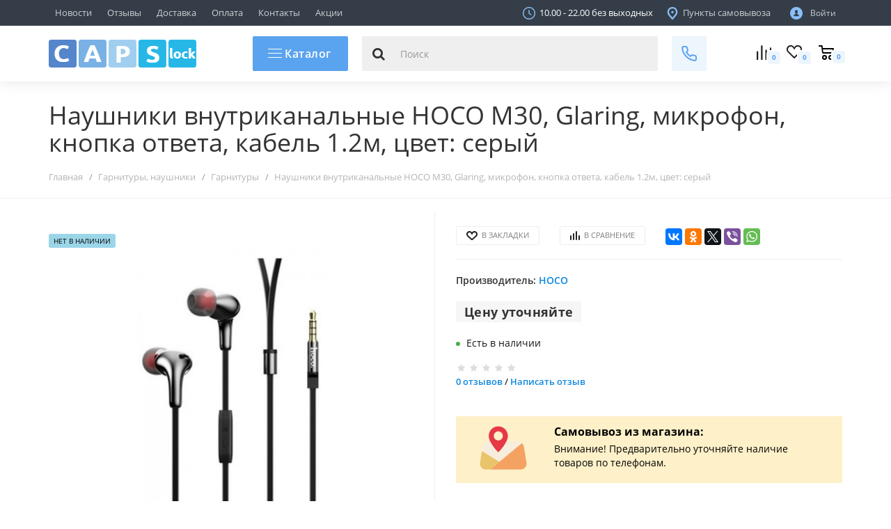

--- FILE ---
content_type: text/html; charset=utf-8
request_url: https://capslock.by/aksessuary-dlya-mobilnyh-ustrojstv/garnitury-naushniki/garnitury/naushniki-vnutrikanalnye-hoco-m30-glaring-mikrofon-knopka-ot-2/
body_size: 17255
content:
<!DOCTYPE html> <!--[if IE]><![endif]--> <!--[if IE 8 ]><html dir="ltr" lang="ru" class="iexpl"><![endif]--> <!--[if IE 9 ]><html dir="ltr" lang="ru" class="iexpl"><![endif]--> <!--[if (gt IE 9)|!(IE)]><!--> <html dir="ltr" lang="ru" class="product-product-9540"> <!--<![endif]--> <head> <meta charset="UTF-8" /> <meta name="viewport" content="width=device-width, initial-scale=1"> <meta http-equiv="X-UA-Compatible" content="IE=edge"> <title>Наушники внутриканальные HOCO M30, Glaring, микрофон, кнопка ответа, кабель 1.2м, цвет: серый</title> <base href="https://capslock.by/" /> <meta property="og:title" content="Наушники внутриканальные HOCO M30, Glaring, микрофон, кнопка ответа, кабель 1.2м, цвет: серый" /> <meta property="og:type" content="website" /> <meta property="og:url" content="https://capslock.by/aksessuary-dlya-mobilnyh-ustrojstv/garnitury-naushniki/garnitury/naushniki-vnutrikanalnye-hoco-m30-glaring-mikrofon-knopka-ot-2/" /> <meta property="og:image" content="https://capslock.by/image/catalog/attr/png_logo.png" /> <meta property="og:site_name" content="capslock.by" /> <link href="https://capslock.by/aksessuary-dlya-mobilnyh-ustrojstv/garnitury-naushniki/garnitury/naushniki-vnutrikanalnye-hoco-m30-glaring-mikrofon-knopka-ot-2/" rel="canonical" /> <link href="https://capslock.by/image/catalog/attr/favicon.png" rel="icon" /> <link href="catalog/view/theme/revolution/stylesheet/libs.css" rel="stylesheet"> <link href="catalog/view/theme/revolution/stylesheet/stylesheet.css" rel="stylesheet"> <style>
.popup-phone-wrapper {
       display: none;
}

.popup-phone-wrapper+.scroll-top-wrapper.show {
       right: 29px;
}

.image .stiker_netu {
    background-color: #9BD5E8;
    color: #000000;
    letter-spacing: normal;
    padding: 0 7px;
}

.product-info__desc {
   font-size: 12px;
   letter-spacing: -0.3px;
}</style> <script src="catalog/view/javascript/jquery/jquery-2.1.1.min.js" type="text/javascript"></script> <script src="catalog/view/javascript/revolution/libs.js" type="text/javascript"></script> <script src="catalog/view/javascript/jquery/datetimepicker/moment.js" type="text/javascript"></script> <script src="catalog/view/javascript/jquery/datetimepicker/bootstrap-datetimepicker.min.js" type="text/javascript"></script> <script src="https://www.google.com/recaptcha/api.js" type="text/javascript"></script> <script src="//vk.com/js/api/openapi.js?121" type="text/javascript"></script> <script src="catalog/view/javascript/revolution/aim.js" type="text/javascript"></script> <!-- Global site tag (gtag.js) - Google Analytics --> <script async src="https://www.googletagmanager.com/gtag/js?id=UA-130806659-1"></script> <script>
  window.dataLayer = window.dataLayer || [];
  function gtag(){dataLayer.push(arguments);}
  gtag('js', new Date());

  gtag('config', 'UA-130806659-1');
</script></head> <body> <div id="pagefader"></div> <div id="pagefader2"></div> <!--noindex--> <div class="hidden-lg"> <nav class="mobilemenu navmenu mobcats navmenu-default navmenu-fixed-left offcanvas"> <div class="collapse navbar-collapse navbar-ex1-collapse"> <ul class="nav navbar-nav"> <li style="width: 100%"> <button data-toggle="offcanvas" data-target=".mobcats" data-canvas="body" class="mbtn"> <div class="header-menu__close"> <img src="/catalog/view/theme/revolution/image/close.svg" class="header-menu__close-icon"> </div> </button> </li> <li> <a href="https://capslock.by/bytovaya-tehnika/" rel="nofollow">Бытовая техника                    <span class="chevrond collapsed" href="#rsubmenu1877" data-toggle="collapse"><i class="mobilemenu-icon"></i></span> </a> <div class="collapse list-group-submenu" id="rsubmenu1877"> <ul class="list-unstyled"> <li> <a href="https://capslock.by/bytovaya-tehnika/ventilyatory/" rel="nofollow">Вентиляторы                                </a> </li> <li> <a href="https://capslock.by/bytovaya-tehnika/meteostancii-termometry/" rel="nofollow">Метеостанции, термометры                                </a> </li> <li> <a href="https://capslock.by/bytovaya-tehnika/obogrevateli/" rel="nofollow">Обогреватели                                </a> </li> <li> <a href="https://capslock.by/bytovaya-tehnika/pylesosy/" rel="nofollow">Пылесосы                                </a> </li> <li> <a href="https://capslock.by/bytovaya-tehnika/robot-pylesosy/" rel="nofollow">Робот-пылесосы                                </a> </li> <li> <a href="https://capslock.by/bytovaya-tehnika/chajniki-elektricheskie/" rel="nofollow">Чайники электрические                                </a> </li> </ul> </div> </li> <li> <a href="https://capslock.by/kompyuternyie-aksessuaryi/" rel="nofollow">Компьютерные аксессуары                    <span class="chevrond collapsed" href="#rsubmenu1152" data-toggle="collapse"><i class="mobilemenu-icon"></i></span> </a> <div class="collapse list-group-submenu" id="rsubmenu1152"> <ul class="list-unstyled"> <li> <a href="https://capslock.by/kompyuternyie-aksessuaryi/usb-flash/" rel="nofollow">USB Flash                                </a> </li> <li> <a href="https://capslock.by/kompyuternyie-aksessuaryi/wi-fi-adapteryi/" rel="nofollow">Wi-Fi адаптеры                                </a> </li> <li> <a href="https://capslock.by/kompyuternyie-aksessuaryi/geympady/" rel="nofollow">Геймпады                                </a> </li> <li> <a href="https://capslock.by/kompyuternyie-aksessuaryi/klaviaturyi/" rel="nofollow">Клавиатуры                                </a> </li> <li> <a href="https://capslock.by/kompyuternyie-aksessuaryi/myishi/" rel="nofollow">Мыши                                </a> </li> <li> <a href="https://capslock.by/kompyuternyie-aksessuaryi/web-kameryi/" rel="nofollow">Web-камеры                                </a> </li> <li> <a href="https://capslock.by/kompyuternyie-aksessuaryi/kovriki-dlya-myishi/" rel="nofollow">Коврики для мыши                                </a> </li> <li> <a href="https://capslock.by/kompyuternyie-aksessuaryi/zaryadnyie-ustroystva-%28bloki-pitaniya%29-dlya-noutbukov/" rel="nofollow">Зарядные устройства (блоки питания) для ноутбуков                                </a> </li> </ul> </div> </li> <li> <a href="https://capslock.by/aksessuary-dlya-telefonov/" rel="nofollow">Аксессуары для телефонов                    <span class="chevrond collapsed" href="#rsubmenu118" data-toggle="collapse"><i class="mobilemenu-icon"></i></span> </a> <div class="collapse list-group-submenu" id="rsubmenu118"> <ul class="list-unstyled"> <li> <a href="https://capslock.by/aksessuary-dlya-telefonov/bluetooth-garnituryi/" rel="nofollow">Bluetooth гарнитуры                                </a> </li> <li> <a href="https://capslock.by/aksessuary-dlya-telefonov/akkumulyatoryi-dlya-telefonov/" rel="nofollow">Аккумуляторы для телефонов                                </a> </li> <li> <a href="https://capslock.by/aksessuary-dlya-telefonov/kartyi-pamyati/" rel="nofollow">Карты памяти                                </a> </li> <li> <a href="https://capslock.by/aksessuary-dlya-telefonov/zaryadnyie-ustroystva/" rel="nofollow">Зарядные устройства                                </a> </li> <li> <a href="https://capslock.by/aksessuary-dlya-telefonov/zaschitnyie-stekla/" rel="nofollow">Защитные стекла                                </a> </li> <li> <a href="https://capslock.by/aksessuary-dlya-telefonov/monopodyi/" rel="nofollow">Моноподы                                </a> </li> <li> <a href="https://capslock.by/aksessuary-dlya-telefonov/portativnyie-zaryadnyie-ustroystva/" rel="nofollow">Портативные зарядные устройства                                </a> </li> </ul> </div> </li> <li> <a href="https://capslock.by/avtoelektronika/" rel="nofollow">Автоэлектроника                    <span class="chevrond collapsed" href="#rsubmenu1153" data-toggle="collapse"><i class="mobilemenu-icon"></i></span> </a> <div class="collapse list-group-submenu" id="rsubmenu1153"> <ul class="list-unstyled"> <li> <a href="https://capslock.by/avtoelektronika/-fm-modulyatoryi/" rel="nofollow"> FM-модуляторы                                </a> </li> <li> <a href="https://capslock.by/avtoelektronika/avtomobilnyie-derjateli/" rel="nofollow">Автомобильные держатели                                </a> </li> <li> <a href="https://capslock.by/avtoelektronika/invertoryi/" rel="nofollow">Автомобильные инверторы                                </a> </li> <li> <a href="https://capslock.by/avtoelektronika/alkotesteryi/" rel="nofollow">Алкотестеры                                </a> </li> <li> <a href="https://capslock.by/avtoelektronika/gps-navigatoryi/" rel="nofollow">GPS-навигаторы                                </a> </li> <li> <a href="https://capslock.by/avtoelektronika/avtomobilnyie-adapteryi/" rel="nofollow">Автомобильные адаптеры                                </a> </li> <li> <a href="https://capslock.by/avtoelektronika/videoregistratoryi/" rel="nofollow">Видеорегистраторы                                </a> </li> </ul> </div> </li> <li> <a href="https://capslock.by/audiotehnika-v-minske-/" rel="nofollow">Аудиотехника                     <span class="chevrond collapsed" href="#rsubmenu1154" data-toggle="collapse"><i class="mobilemenu-icon"></i></span> </a> <div class="collapse list-group-submenu" id="rsubmenu1154"> <ul class="list-unstyled"> <li> <a href="https://capslock.by/audiotehnika-v-minske-/radiopriemniki/" rel="nofollow">Радиоприемники                                </a> </li> <li> <a href="https://capslock.by/audiotehnika-v-minske-/mp3-pleeryi/" rel="nofollow">MP3-плееры                                </a> </li> <li> <a href="https://capslock.by/audiotehnika-v-minske-/diktofonyi/" rel="nofollow">Диктофоны                                </a> </li> <li> <a href="https://capslock.by/audiotehnika-v-minske-/naushniki-i-garnituryi/" rel="nofollow">Наушники и гарнитуры                                </a> </li> <li> <a href="https://capslock.by/audiotehnika-v-minske-/karaoke-microphone/" rel="nofollow">Караоке-микрофоны                                </a> </li> </ul> </div> </li> <li> <a href="https://capslock.by/portativnaya-elektronika/" rel="nofollow">Портативная электроника                    <span class="chevrond collapsed" href="#rsubmenu1187" data-toggle="collapse"><i class="mobilemenu-icon"></i></span> </a> <div class="collapse list-group-submenu" id="rsubmenu1187"> <ul class="list-unstyled"> <li> <a href="https://capslock.by/portativnaya-elektronika/portativnaya-akustika/" rel="nofollow">Портативная акустика                                </a> </li> <li> <a href="https://capslock.by/portativnaya-elektronika/tsifrovyie-fotoramki/" rel="nofollow">Цифровые фоторамки                                </a> </li> <li> <a href="https://capslock.by/portativnaya-elektronika/elektronnyie-knigi/" rel="nofollow">Электронные книги                                </a> </li> </ul> </div> </li> <li> <a href="https://capslock.by/kabeli%2C-perehodniki%2C-adapteryi/" rel="nofollow">Кабели, переходники, адаптеры                    <span class="chevrond collapsed" href="#rsubmenu1202" data-toggle="collapse"><i class="mobilemenu-icon"></i></span> </a> <div class="collapse list-group-submenu" id="rsubmenu1202"> <ul class="list-unstyled"> <li> <a href="https://capslock.by/kabeli%2C-perehodniki%2C-adapteryi/kabeli-dlya-produktsii-apple/" rel="nofollow">Кабели для продукции Apple                                </a> </li> <li> <a href="https://capslock.by/kabeli%2C-perehodniki%2C-adapteryi/data-kabeli/" rel="nofollow">USB кабели (data-кабели)                                </a> </li> <li> <a href="https://capslock.by/kabeli%2C-perehodniki%2C-adapteryi/audio-kabeli/" rel="nofollow">Аудио кабели                                </a> </li> <li> <a href="https://capslock.by/kabeli%2C-perehodniki%2C-adapteryi/kabeli-dlya-kompyuterov/" rel="nofollow">Кабели HDMI, DVI, VGA, DisplayPort                                </a> </li> <li> <a href="https://capslock.by/kabeli%2C-perehodniki%2C-adapteryi/kabeli-dlya-kompyuterov-usb-rj45/" rel="nofollow">Кабели для компьютеров                                </a> </li> <li> <a href="https://capslock.by/kabeli%2C-perehodniki%2C-adapteryi/perehodniki/" rel="nofollow">Переходники                                </a> </li> </ul> </div> </li> <li> <a href="https://capslock.by/fitnes-brasletyi-i-aksessuaryi/" rel="nofollow">Фитнес-браслеты и аксессуары                    </a> </li> </ul> <div class="mobile-menu-column"> <ul class="nav navbar-nav information"> <li><a href="/blog/" rel="nofollow">Новости</a></li> <li><a href="/otzivy/" rel="nofollow">Отзывы</a></li> <li><a href="/dostavka/" rel="nofollow">Доставка</a></li> <li><a href="/oplata/" rel="nofollow">Оплата</a></li> <li><a href="/about_us/" rel="nofollow">Контакты</a></li> <li><a href="/specials/" rel="nofollow">Акции</a></li> <li class="foroppro_mob" style="display:none;"></li> </ul> </div> </div> </nav> </div> <!--/noindex--> <div class="hidden-md hidden-lg"> <div class="mobilemenu navmenu mobcats2 navmenu-default navmenu-fixed-left offcanvas"> <div style="width: 100%"> <button data-toggle="offcanvas" data-target=".mobcats2" data-canvas="body" class="mbtn"> <div class="header-menu__close"> <img src="/catalog/view/theme/revolution/image/close.svg" class="header-menu__close-icon"> </div> </button> </div> <div class="mobile-st"> <div class="mobile-st-shops"> <div class="mobile-st-shops__head"> <div class="mobile-st-shops__shop" id="shop1"> <div class="mobile-st-shops__inshop"> <div class="mobile-st-shops__adress">ТЦ &quot;ГЛОБО&quot;, Пав. 107</div> <div class="mobile-st-shops__adr">г.Минск, ул.Уманская 54</div> <a class="mobile-st-shops__link" href="tel:+375296920910">+375 29 692 09 10</a> </div> </div> <div class="mobile-st-shops__shop" id="shop2"> <div class="mobile-st-shops__inshop"> <div class="mobile-st-shops__adress">ТЦ &quot;МАГНИТ&quot;, Пав. 250</div> <div class="mobile-st-shops__adr">г.Минск, ул.Шаранговича 25</div> <a class="mobile-st-shops__link" href="tel:не работает">не работает</a> </div> </div> <div class="mobile-st-shops__shop" id="shop3"> <div class="mobile-st-shops__inshop"> <div class="mobile-st-shops__adress">ТЦ &quot;ПОДЗЕМНЫЙ ГОРОД&quot;, Пав. 138</div> <div class="mobile-st-shops__adr">г.Минск,пр-т. Партизанский 81Е</div> <a class="mobile-st-shops__link" href="tel:не работает">не работает</a> </div> </div> </div> <div class="mobile-st-shops__box"> <div class="mobile-st-shops__title">Мы в социальных сетях:</div> <a href="https://vk.com/capslock_by" rel="nofollow" target="_blank"><i class="fa fa-vk footer-social-item" data-toggle="tooltip" title="vk.com"></i></a> <a href="https://www.instagram.com/capslock.by/" rel="nofollow" target="_blank"><i class="fa fa-instagram footer-social-item" data-toggle="tooltip" title="instagram.com"></i></a> </div> <div class="mobile-st-shops__box"> <div class="mobile-st-shops__title">Наша почта:</div> <a href="mailto:capslock.shop@yandex.ru">capslock.shop@yandex.ru</a> </div> <div class="mobile-st-shops__box"> <div class="mobile-st-shops__title">Время работы:</div>
          10.00 - 22.00 без выходных </div> </div> </div> </div> </div> <section class="main-content-body"> <header> <div id="top"> <div class="container"> <div class="top-links hidden-sm hidden-xs verh nav pull-left"> <a href="/blog/">Новости</a> <a href="/otzivy/">Отзывы</a> <a href="/dostavka/">Доставка</a> <a href="/oplata/">Оплата</a> <a href="/about_us/">Контакты</a> <a href="/specials/">Акции</a> <span class="foroppro" style="display:none;"></span> </div> <div class="top-links verh nav pull-right"> <ul class="list-inline"> <li class="hidden-xs"><i class="top-links__svg"> <svg> <use xlink:href="catalog/view/theme/revolution/image/sprite.svg#top_clock"></use> </svg> </i> 10.00 - 22.00 без выходных</li> <li><a href="/magazin/"> <i class="top-links__svg"> <svg> <use xlink:href="catalog/view/theme/revolution/image/sprite.svg#top_marker"></use> </svg> </i>Пункты самовывоза</a></li> <li class="dropdown"><a href="https://capslock.by/my-account/" title="Войти" class=" dropdown-toggle" data-toggle="dropdown"> <i class="top-links__svg svg inline big svg-inline-cabinet"> <svg> <use xlink:href="catalog/view/theme/revolution/image/sprite.svg#top_user"></use> </svg> </i> <span>
            Войти            </span> </a> <ul class="dropdown-menu dropdown-menu-right"> <li><a onclick="get_revpopup_login();">Авторизация</a></li> <li><a href="https://capslock.by/create-account/">Регистрация</a></li> </ul> </li> </ul> </div> </div> </div> <div id="top2"> <div class="container"> <div class="row"> <div class="col-lg-3 col-md-3 col-sm-6 col-xs-6 mobi-xs-l"> <div class="header-padding"> <div id="menu2_button" class="page-fader inhome hidden-lg hidden-md"> <div data-toggle="offcanvas" data-target=".navmenu.mobcats" data-canvas="body"> <svg> <use xlink:href="catalog/view/theme/revolution/image/sprite.svg#menu"></use> </svg> </div> </div> <div id="logo"> <a href="https://capslock.by/"><img src="https://capslock.by/image/catalog/attr/png_logo.png" title="capslock.by" alt="capslock.by" class="img-responsive" /></a> </div> </div> </div> <div class="col-lg-7 col-md-6 hidden-sm hidden-xs"> <div class="header-padding"> <div class="header-catalog"><a href="/katalog/"> <span class="hamburger hamburger--arrow-down"><span></span><span></span><span></span></span> Каталог</a></div> <div class="header-search bigsearch"> <div class="search input-group"> <span class="input-group-btn"> <button type="button" class="search-button search_button"><i class="fa fa-search"></i></button> </span> <input type="text" name="search" value="" placeholder="Поиск" class="form-control input-lg" /> <input class="selected_category" type="hidden" name="category_id" value="0" /> </div> </div> <div class="header-upcont"> <div id="button-upcont"> <svg> <use xlink:href="catalog/view/theme/revolution/image/sprite.svg#phone"></use> </svg> </div> </div> </div> </div> <div class="col-lg-2 col-md-3 col-sm-6 col-xs-6 mobi-xs-p"> <div class="header-padding"> <div class="wrap_phones hidden-lg hidden-md"> <div class="box-heading" data-toggle="offcanvas" data-target=".navmenu.mobcats2" data-canvas="body"> <svg> <use xlink:href="catalog/view/theme/revolution/image/sprite.svg#phone_header"></use> </svg> </div> </div> <div class="wrap_search search_mob hidden-lg hidden-md"> <svg> <use xlink:href="catalog/view/theme/revolution/image/sprite.svg#search_header"></use> </svg> </div> <div class="rev_srav_rev_wish"> <a href="https://capslock.by/compare-products/" class="basket-link sup-lin liff comparejs "> <i class="rev_srav_rev_wish__svg  svg-inline-compare"> <svg> <use xlink:href="catalog/view/theme/revolution/image/sprite.svg#compare"></use> </svg> </i> <sup id="compare-total">0</sup></a> <a href="https://capslock.by/wishlist/" class="basket-link sup-lin wishlistjs "><i class="rev_srav_rev_wish__svg  svg-inline-wish"> <svg> <use xlink:href="catalog/view/theme/revolution/image/sprite.svg#wishlist"></use> </svg> </i><sup id="wishlist-total">0</sup></a> </div> <div class="cart-lg"><div id="cart" class="btn-group show-on-hover w100_ "> <button type="button" class="cart dropdown-toggle hidden-xs hidden-sm" data-toggle="dropdown"> <span id="cart-total"><i class="fa fa-cart-arrow-down"></i><span class="total-cart-box">0</span></span> </button> <button class="cart hidden-md hidden-lg" onclick="get_revpopup_cart('', 'show_cart', '');"> <span id="cart-total-popup"><i class="fa fa-cart-arrow-down"></i><span class="total-cart-box">0</span></span> </button> <ul class="dropdown-menu pull-right hidden-xs hidden-sm"> <li> <p class="text-center">Ваша корзина пуста!</p> </li> </ul> </div> </div> </div> </div> </div> </div> </div> <div class="top-header__search altnav"> <div class="mobsearch"> <div class="search input-group"> <span class="input-group-btn"> <button type="button" class="search-button search_button"><i class="fa fa-search"></i></button> </span> <input type="text" name="search" value="" placeholder="Поиск" class="form-control input-lg" autocomplete="off"> <ul class="dropdown-menu"> </ul> <input class="selected_category" type="hidden" name="category_id" value="0"> </div> </div> <div class="submenu-close"> <svg xmlns="http://www.w3.org/2000/svg" width="10" height="10" viewBox="0 0 20 20"> <g fill="none" fill-rule="evenodd" stroke="#000"> <path d="M.664 19.531L19.504.691M.664.692l18.84 18.84"></path> </g> </svg> </div> </div> </header> <div class="container"> <div class="b-Nav-menu page-fader inhome hidden-xs hidden-sm"> <div class="Main_b-Nav box-content am"> <div class="Main_b-NavDropdown"> <div id="catalog-drop" class="drop catalog is-open"> <div id="catalog-body" class="catalog__body"> <div class="catalog__lvl1" id="catalog-lvl1"> <ul class="catalog__list catalog__list_main"> <li class="catalog__item_lvl1 js-catalog__item"> <a class="catalog__link catalog__link_lvl1" href="https://capslock.by/bytovaya-tehnika/">  Бытовая техника <span class="arrow-btn"><i class="fa fa-angle-right"></i></span></a> <div class="js-catalog_ins catalog__ins"> <a href="https://capslock.by/bytovaya-tehnika/" class="btn-none catalog__head catalog__head_ins js-catalog__back">Бытовая техника</a> <ul class="catalog__list catalog__list_ins ul_block"> <li class="catalog__item_ins"> <a class="catalog__link catalog__link_ins" href="https://capslock.by/bytovaya-tehnika/ventilyatory/"> <span class="catalog__inner-text">Вентиляторы</span> </a> <!----> </li> <li class="catalog__item_ins"> <a class="catalog__link catalog__link_ins" href="https://capslock.by/bytovaya-tehnika/meteostancii-termometry/"> <span class="catalog__inner-text">Метеостанции, термометры</span> </a> <!----> </li> <li class="catalog__item_ins"> <a class="catalog__link catalog__link_ins" href="https://capslock.by/bytovaya-tehnika/obogrevateli/"> <span class="catalog__inner-text">Обогреватели</span> </a> <!----> </li> <li class="catalog__item_ins"> <a class="catalog__link catalog__link_ins" href="https://capslock.by/bytovaya-tehnika/pylesosy/"> <span class="catalog__inner-text">Пылесосы</span> </a> <!----> </li> <li class="catalog__item_ins"> <a class="catalog__link catalog__link_ins" href="https://capslock.by/bytovaya-tehnika/robot-pylesosy/"> <span class="catalog__inner-text">Робот-пылесосы</span> </a> <!----> </li> <li class="catalog__item_ins"> <a class="catalog__link catalog__link_ins" href="https://capslock.by/bytovaya-tehnika/chajniki-elektricheskie/"> <span class="catalog__inner-text">Чайники электрические</span> </a> <!----> </li> </ul> </div> </li> <li class="catalog__item_lvl1 js-catalog__item"> <a class="catalog__link catalog__link_lvl1" href="https://capslock.by/kompyuternyie-aksessuaryi/">  Компьютерные аксессуары <span class="arrow-btn"><i class="fa fa-angle-right"></i></span></a> <div class="js-catalog_ins catalog__ins"> <a href="https://capslock.by/kompyuternyie-aksessuaryi/" class="btn-none catalog__head catalog__head_ins js-catalog__back">Компьютерные аксессуары</a> <ul class="catalog__list catalog__list_ins ul_block"> <li class="catalog__item_ins"> <a class="catalog__link catalog__link_ins" href="https://capslock.by/kompyuternyie-aksessuaryi/usb-flash/"> <span class="catalog__inner-text">USB Flash</span> </a> <!----> </li> <li class="catalog__item_ins"> <a class="catalog__link catalog__link_ins" href="https://capslock.by/kompyuternyie-aksessuaryi/wi-fi-adapteryi/"> <span class="catalog__inner-text">Wi-Fi адаптеры</span> </a> <!----> </li> <li class="catalog__item_ins"> <a class="catalog__link catalog__link_ins" href="https://capslock.by/kompyuternyie-aksessuaryi/geympady/"> <span class="catalog__inner-text">Геймпады</span> </a> <!----> </li> <li class="catalog__item_ins"> <a class="catalog__link catalog__link_ins" href="https://capslock.by/kompyuternyie-aksessuaryi/klaviaturyi/"> <span class="catalog__inner-text">Клавиатуры</span> </a> <!----> </li> <li class="catalog__item_ins"> <a class="catalog__link catalog__link_ins" href="https://capslock.by/kompyuternyie-aksessuaryi/myishi/"> <span class="catalog__inner-text">Мыши</span> </a> <!----> </li> <li class="catalog__item_ins"> <a class="catalog__link catalog__link_ins" href="https://capslock.by/kompyuternyie-aksessuaryi/web-kameryi/"> <span class="catalog__inner-text">Web-камеры</span> </a> <!----> </li> <li class="catalog__item_ins"> <a class="catalog__link catalog__link_ins" href="https://capslock.by/kompyuternyie-aksessuaryi/kovriki-dlya-myishi/"> <span class="catalog__inner-text">Коврики для мыши</span> </a> <!----> </li> <li class="catalog__item_ins"> <a class="catalog__link catalog__link_ins" href="https://capslock.by/kompyuternyie-aksessuaryi/zaryadnyie-ustroystva-%28bloki-pitaniya%29-dlya-noutbukov/"> <span class="catalog__inner-text">Зарядные устройства (блоки питания) для ноутбуков</span> </a> <!----> </li> </ul> </div> </li> <li class="catalog__item_lvl1 js-catalog__item"> <a class="catalog__link catalog__link_lvl1" href="https://capslock.by/aksessuary-dlya-telefonov/">  Аксессуары для телефонов <span class="arrow-btn"><i class="fa fa-angle-right"></i></span></a> <div class="js-catalog_ins catalog__ins"> <a href="https://capslock.by/aksessuary-dlya-telefonov/" class="btn-none catalog__head catalog__head_ins js-catalog__back">Аксессуары для телефонов</a> <ul class="catalog__list catalog__list_ins ul_block"> <li class="catalog__item_ins"> <a class="catalog__link catalog__link_ins" href="https://capslock.by/aksessuary-dlya-telefonov/bluetooth-garnituryi/"> <span class="catalog__inner-text">Bluetooth гарнитуры</span> </a> <!----> </li> <li class="catalog__item_ins"> <a class="catalog__link catalog__link_ins" href="https://capslock.by/aksessuary-dlya-telefonov/akkumulyatoryi-dlya-telefonov/"> <span class="catalog__inner-text">Аккумуляторы для телефонов</span> </a> <!----> </li> <li class="catalog__item_ins"> <a class="catalog__link catalog__link_ins" href="https://capslock.by/aksessuary-dlya-telefonov/kartyi-pamyati/"> <span class="catalog__inner-text">Карты памяти</span> </a> <!----> </li> <li class="catalog__item_ins"> <a class="catalog__link catalog__link_ins" href="https://capslock.by/aksessuary-dlya-telefonov/zaryadnyie-ustroystva/"> <span class="catalog__inner-text">Зарядные устройства</span> </a> <!----> </li> <li class="catalog__item_ins"> <a class="catalog__link catalog__link_ins" href="https://capslock.by/aksessuary-dlya-telefonov/zaschitnyie-stekla/"> <span class="catalog__inner-text">Защитные стекла</span> </a> <!----> </li> <li class="catalog__item_ins"> <a class="catalog__link catalog__link_ins" href="https://capslock.by/aksessuary-dlya-telefonov/monopodyi/"> <span class="catalog__inner-text">Моноподы</span> </a> <!----> </li> <li class="catalog__item_ins"> <a class="catalog__link catalog__link_ins" href="https://capslock.by/aksessuary-dlya-telefonov/portativnyie-zaryadnyie-ustroystva/"> <span class="catalog__inner-text">Портативные зарядные устройства</span> </a> <!----> </li> </ul> </div> </li> <li class="catalog__item_lvl1 js-catalog__item"> <a class="catalog__link catalog__link_lvl1" href="https://capslock.by/avtoelektronika/">  Автоэлектроника <span class="arrow-btn"><i class="fa fa-angle-right"></i></span></a> <div class="js-catalog_ins catalog__ins"> <a href="https://capslock.by/avtoelektronika/" class="btn-none catalog__head catalog__head_ins js-catalog__back">Автоэлектроника</a> <ul class="catalog__list catalog__list_ins ul_block"> <li class="catalog__item_ins"> <a class="catalog__link catalog__link_ins" href="https://capslock.by/avtoelektronika/-fm-modulyatoryi/"> <span class="catalog__inner-text"> FM-модуляторы</span> </a> <!----> </li> <li class="catalog__item_ins"> <a class="catalog__link catalog__link_ins" href="https://capslock.by/avtoelektronika/avtomobilnyie-derjateli/"> <span class="catalog__inner-text">Автомобильные держатели</span> </a> <!----> </li> <li class="catalog__item_ins"> <a class="catalog__link catalog__link_ins" href="https://capslock.by/avtoelektronika/invertoryi/"> <span class="catalog__inner-text">Автомобильные инверторы</span> </a> <!----> </li> <li class="catalog__item_ins"> <a class="catalog__link catalog__link_ins" href="https://capslock.by/avtoelektronika/alkotesteryi/"> <span class="catalog__inner-text">Алкотестеры</span> </a> <!----> </li> <li class="catalog__item_ins"> <a class="catalog__link catalog__link_ins" href="https://capslock.by/avtoelektronika/gps-navigatoryi/"> <span class="catalog__inner-text">GPS-навигаторы</span> </a> <!----> </li> <li class="catalog__item_ins"> <a class="catalog__link catalog__link_ins" href="https://capslock.by/avtoelektronika/avtomobilnyie-adapteryi/"> <span class="catalog__inner-text">Автомобильные адаптеры</span> </a> <!----> </li> <li class="catalog__item_ins"> <a class="catalog__link catalog__link_ins" href="https://capslock.by/avtoelektronika/videoregistratoryi/"> <span class="catalog__inner-text">Видеорегистраторы</span> </a> <!----> </li> </ul> </div> </li> <li class="catalog__item_lvl1 js-catalog__item"> <a class="catalog__link catalog__link_lvl1" href="https://capslock.by/audiotehnika-v-minske-/">  Аудиотехника  <span class="arrow-btn"><i class="fa fa-angle-right"></i></span></a> <div class="js-catalog_ins catalog__ins"> <a href="https://capslock.by/audiotehnika-v-minske-/" class="btn-none catalog__head catalog__head_ins js-catalog__back">Аудиотехника </a> <ul class="catalog__list catalog__list_ins ul_block"> <li class="catalog__item_ins"> <a class="catalog__link catalog__link_ins" href="https://capslock.by/audiotehnika-v-minske-/radiopriemniki/"> <span class="catalog__inner-text">Радиоприемники</span> </a> <!----> </li> <li class="catalog__item_ins"> <a class="catalog__link catalog__link_ins" href="https://capslock.by/audiotehnika-v-minske-/mp3-pleeryi/"> <span class="catalog__inner-text">MP3-плееры</span> </a> <!----> </li> <li class="catalog__item_ins"> <a class="catalog__link catalog__link_ins" href="https://capslock.by/audiotehnika-v-minske-/diktofonyi/"> <span class="catalog__inner-text">Диктофоны</span> </a> <!----> </li> <li class="catalog__item_ins"> <a class="catalog__link catalog__link_ins" href="https://capslock.by/audiotehnika-v-minske-/naushniki-i-garnituryi/"> <span class="catalog__inner-text">Наушники и гарнитуры</span> </a> <!----> </li> <li class="catalog__item_ins"> <a class="catalog__link catalog__link_ins" href="https://capslock.by/audiotehnika-v-minske-/karaoke-microphone/"> <span class="catalog__inner-text">Караоке-микрофоны</span> </a> <!----> </li> </ul> </div> </li> <li class="catalog__item_lvl1 js-catalog__item"> <a class="catalog__link catalog__link_lvl1" href="https://capslock.by/portativnaya-elektronika/">  Портативная электроника <span class="arrow-btn"><i class="fa fa-angle-right"></i></span></a> <div class="js-catalog_ins catalog__ins"> <a href="https://capslock.by/portativnaya-elektronika/" class="btn-none catalog__head catalog__head_ins js-catalog__back">Портативная электроника</a> <ul class="catalog__list catalog__list_ins ul_block"> <li class="catalog__item_ins"> <a class="catalog__link catalog__link_ins" href="https://capslock.by/portativnaya-elektronika/portativnaya-akustika/"> <span class="catalog__inner-text">Портативная акустика</span> </a> <!----> </li> <li class="catalog__item_ins"> <a class="catalog__link catalog__link_ins" href="https://capslock.by/portativnaya-elektronika/tsifrovyie-fotoramki/"> <span class="catalog__inner-text">Цифровые фоторамки</span> </a> <!----> </li> <li class="catalog__item_ins"> <a class="catalog__link catalog__link_ins" href="https://capslock.by/portativnaya-elektronika/elektronnyie-knigi/"> <span class="catalog__inner-text">Электронные книги</span> </a> <!----> </li> </ul> </div> </li> <li class="catalog__item_lvl1 js-catalog__item"> <a class="catalog__link catalog__link_lvl1" href="https://capslock.by/kabeli%2C-perehodniki%2C-adapteryi/">  Кабели, переходники, адаптеры <span class="arrow-btn"><i class="fa fa-angle-right"></i></span></a> <div class="js-catalog_ins catalog__ins"> <a href="https://capslock.by/kabeli%2C-perehodniki%2C-adapteryi/" class="btn-none catalog__head catalog__head_ins js-catalog__back">Кабели, переходники, адаптеры</a> <ul class="catalog__list catalog__list_ins ul_block"> <li class="catalog__item_ins"> <a class="catalog__link catalog__link_ins" href="https://capslock.by/kabeli%2C-perehodniki%2C-adapteryi/kabeli-dlya-produktsii-apple/"> <span class="catalog__inner-text">Кабели для продукции Apple</span> </a> <!----> </li> <li class="catalog__item_ins"> <a class="catalog__link catalog__link_ins" href="https://capslock.by/kabeli%2C-perehodniki%2C-adapteryi/data-kabeli/"> <span class="catalog__inner-text">USB кабели (data-кабели)</span> </a> <!----> </li> <li class="catalog__item_ins"> <a class="catalog__link catalog__link_ins" href="https://capslock.by/kabeli%2C-perehodniki%2C-adapteryi/audio-kabeli/"> <span class="catalog__inner-text">Аудио кабели</span> </a> <!----> </li> <li class="catalog__item_ins"> <a class="catalog__link catalog__link_ins" href="https://capslock.by/kabeli%2C-perehodniki%2C-adapteryi/kabeli-dlya-kompyuterov/"> <span class="catalog__inner-text">Кабели HDMI, DVI, VGA, DisplayPort</span> </a> <!----> </li> <li class="catalog__item_ins"> <a class="catalog__link catalog__link_ins" href="https://capslock.by/kabeli%2C-perehodniki%2C-adapteryi/kabeli-dlya-kompyuterov-usb-rj45/"> <span class="catalog__inner-text">Кабели для компьютеров</span> </a> <!----> </li> <li class="catalog__item_ins"> <a class="catalog__link catalog__link_ins" href="https://capslock.by/kabeli%2C-perehodniki%2C-adapteryi/perehodniki/"> <span class="catalog__inner-text">Переходники</span> </a> <!----> </li> </ul> </div> </li> </ul> </div> </div> </div> </div> </div> </div> </div> <div class="main-content"> <div id="map-color" class="map-color-wrapper active clearfix"> <div class="map-color-bac"> <div class="container"> <div class="region-shops"> <div class="region-shops__head"> <div class="region-shops__shop" id="shop1"> <div class="region-shops__inshop"> <svg><use xlink:href="catalog/view/theme/revolution/image/sprite.svg#map"></use></svg> <div class="region-shops__adress"><a href="/magazin/">ТЦ &quot;ГЛОБО&quot;, Пав. 107</a></div> <div class="region-shops__adr">г.Минск, ул.Уманская 54</div> <a class="region-shops__link" href="tel:+375296920910">+375 29 692 09 10</a> </div> </div> <div class="region-shops__shop" id="shop2"> <div class="region-shops__inshop"> <svg><use xlink:href="catalog/view/theme/revolution/image/sprite.svg#map"></use></svg> <div class="region-shops__adress"><a href="/magazin/">ТЦ &quot;МАГНИТ&quot;, Пав. 250</a></div> <div class="region-shops__adr">г.Минск, ул.Шаранговича 25</div> <a class="region-shops__link" href="tel:не работает">не работает</a> </div> </div> <div class="region-shops__shop" id="shop3"> <div class="region-shops__inshop"> <svg><use xlink:href="catalog/view/theme/revolution/image/sprite.svg#map"></use></svg> <div class="region-shops__adress"><a href="/magazin/">ТЦ &quot;ПОДЗЕМНЫЙ ГОРОД&quot;, Пав. 138</a></div> <div class="region-shops__adr">г.Минск,пр-т. Партизанский 81Е</div> <a class="region-shops__link" href="tel:не работает">не работает</a> </div> </div> </div> </div> </div> </div> </div> <div class="top_inner_block_wrapper"> <div class="box-bread"> <div class="container"> <div itemscope itemtype="http://schema.org/BreadcrumbList" style="display:none;"> <div itemprop="itemListElement" itemscope itemtype="http://schema.org/ListItem"> <link itemprop="item" href="https://capslock.by/"> <meta itemprop="name" content="Главная" /> <meta itemprop="position" content="1" /> </div> <div itemprop="itemListElement" itemscope itemtype="http://schema.org/ListItem"> <link itemprop="item" href="https://capslock.by/aksessuary-dlya-mobilnyh-ustrojstv/garnitury-naushniki/"> <meta itemprop="name" content="Гарнитуры, наушники" /> <meta itemprop="position" content="2" /> </div> <div itemprop="itemListElement" itemscope itemtype="http://schema.org/ListItem"> <link itemprop="item" href="https://capslock.by/aksessuary-dlya-mobilnyh-ustrojstv/garnitury-naushniki/garnitury/"> <meta itemprop="name" content="Гарнитуры" /> <meta itemprop="position" content="3" /> </div> <div itemprop="itemListElement" itemscope itemtype="http://schema.org/ListItem"> <link itemprop="item" href="https://capslock.by/aksessuary-dlya-mobilnyh-ustrojstv/garnitury-naushniki/garnitury/naushniki-vnutrikanalnye-hoco-m30-glaring-mikrofon-knopka-ot-2/"> <meta itemprop="name" content="Наушники внутриканальные HOCO M30, Glaring, микрофон, кнопка ответа, кабель 1.2м, цвет: серый" /> <meta itemprop="position" content="4" /> </div> </div> <h1>Наушники внутриканальные HOCO M30, Glaring, микрофон, кнопка ответа, кабель 1.2м, цвет: серый</h1> <ul class="breadcrumb"> <li class="br_ellipses" style="display: none;">...</li> <li><a href="https://capslock.by/">Главная</a></li> <li><a href="https://capslock.by/aksessuary-dlya-mobilnyh-ustrojstv/garnitury-naushniki/">Гарнитуры, наушники</a></li> <li><a href="https://capslock.by/aksessuary-dlya-mobilnyh-ustrojstv/garnitury-naushniki/garnitury/">Гарнитуры</a></li> <li><span class="inbreadcrumb">Наушники внутриканальные HOCO M30, Glaring, микрофон, кнопка ответа, кабель 1.2м, цвет: серый</span></li> </ul> </div> </div> </div> <div class="container"> <div class="row"> <div id="content" class="col-sm-12" itemscope itemtype="http://schema.org/Product"> <div class="row"> <meta itemprop="name" content="Наушники внутриканальные HOCO M30, Glaring, микрофон, кнопка ответа, кабель 1.2м, цвет: серый" /> <meta itemprop="category" content="Гарнитуры" /> <div class="col-md-12"> <div class="row"> <div class="col-sm-12 col-md-6"> <div class="thumbnails block-hidden"> <div class="main_img_box "> <div  class="image"> <a class="main-image" href="https://capslock.by/image/cache/catalog/Photo tovar/hoco_m30_metal_gray/garnitura_hoco_m30_metal_gray_988-1000x800.jpg" title="Наушники внутриканальные HOCO M30, Glaring, микрофон, кнопка ответа, кабель 1.2м, цвет: серый" data-number="0"> <img id="mainImage" class="img-responsive" src="https://capslock.by/image/cache/catalog/Photo tovar/hoco_m30_metal_gray/garnitura_hoco_m30_metal_gray_988-525x380.jpg" title="Наушники внутриканальные HOCO M30, Glaring, микрофон, кнопка ответа, кабель 1.2м, цвет: серый" alt="Наушники внутриканальные HOCO M30, Glaring, микрофон, кнопка ответа, кабель 1.2м, цвет: серый" itemprop="image" /></a> <div class="stiker_panel"> <span class="stiker stiker_netu">Нет в наличии</span> </div> </div> </div> <div id="owl-images" class="owl-carousel owl-theme images-additional"> <div class="item"> <a href="https://capslock.by/image/cache/catalog/Photo tovar/hoco_m30_metal_gray/garnitura_hoco_m30_metal_gray_988-1000x800.jpg" id="https://capslock.by/image/cache/catalog/Photo tovar/hoco_m30_metal_gray/garnitura_hoco_m30_metal_gray_988-525x380.jpg" title="Наушники внутриканальные HOCO M30, Glaring, микрофон, кнопка ответа, кабель 1.2м, цвет: серый"><img src="https://capslock.by/image/cache/catalog/Photo tovar/hoco_m30_metal_gray/garnitura_hoco_m30_metal_gray_988-320x220.jpg" title="Наушники внутриканальные HOCO M30, Glaring, микрофон, кнопка ответа, кабель 1.2м, цвет: серый" alt="Наушники внутриканальные HOCO M30, Glaring, микрофон, кнопка ответа, кабель 1.2м, цвет: серый" data-number="0"/></a> </div> <div class="item"> <a href="https://capslock.by/image/cache/catalog/Photo tovar/hoco_m30_metal_gray/garnitura_hoco_m30_metal_gray_988-1000x800.jpg" id="https://capslock.by/image/cache/catalog/Photo tovar/hoco_m30_metal_gray/garnitura_hoco_m30_metal_gray_988-525x380.jpg" title="Наушники внутриканальные HOCO M30, Glaring, микрофон, кнопка ответа, кабель 1.2м, цвет: серый"> <img src="https://capslock.by/image/cache/catalog/Photo tovar/hoco_m30_metal_gray/garnitura_hoco_m30_metal_gray_988-320x220.jpg" title="Наушники внутриканальные HOCO M30, Glaring, микрофон, кнопка ответа, кабель 1.2м, цвет: серый" alt="Наушники внутриканальные HOCO M30, Glaring, микрофон, кнопка ответа, кабель 1.2м, цвет: серый" data-number="1"/> </a> </div> <div class="item"> <a href="https://capslock.by/image/cache/catalog/Photo tovar/hoco_m30_metal_gray/garnitura_hoco_m30_metal_gray_183-1000x800.jpg" id="https://capslock.by/image/cache/catalog/Photo tovar/hoco_m30_metal_gray/garnitura_hoco_m30_metal_gray_183-525x380.jpg" title="Наушники внутриканальные HOCO M30, Glaring, микрофон, кнопка ответа, кабель 1.2м, цвет: серый"> <img src="https://capslock.by/image/cache/catalog/Photo tovar/hoco_m30_metal_gray/garnitura_hoco_m30_metal_gray_183-320x220.jpg" title="Наушники внутриканальные HOCO M30, Glaring, микрофон, кнопка ответа, кабель 1.2м, цвет: серый" alt="Наушники внутриканальные HOCO M30, Glaring, микрофон, кнопка ответа, кабель 1.2м, цвет: серый" data-number="2"/> </a> </div> <div class="item"> <a href="https://capslock.by/image/cache/catalog/Photo tovar/hoco_m30_metal_gray/garnitura_hoco_m30_metal_gray_566-1000x800.jpg" id="https://capslock.by/image/cache/catalog/Photo tovar/hoco_m30_metal_gray/garnitura_hoco_m30_metal_gray_566-525x380.jpg" title="Наушники внутриканальные HOCO M30, Glaring, микрофон, кнопка ответа, кабель 1.2м, цвет: серый"> <img src="https://capslock.by/image/cache/catalog/Photo tovar/hoco_m30_metal_gray/garnitura_hoco_m30_metal_gray_566-320x220.jpg" title="Наушники внутриканальные HOCO M30, Glaring, микрофон, кнопка ответа, кабель 1.2м, цвет: серый" alt="Наушники внутриканальные HOCO M30, Glaring, микрофон, кнопка ответа, кабель 1.2м, цвет: серый" data-number="3"/> </a> </div> </div> </div> <div class="clearfix"></div> </div> <div class="col-sm-12 col-md-6 box-s"> <div class="top_info product-info"> <div class="buttons-line buttons-line_start"> <a class=" wishlist"  onclick="wishlist.add('9540');" title="В закладки"><i class="svg inline  svg-inline-wish big" aria-hidden="true"> <svg xmlns="http://www.w3.org/2000/svg" width="16" height="13" viewBox="0 0 16 13"> <path class="whcls-1" d="M506.755,141.6l0,0.019s-4.185,3.734-5.556,4.973a0.376,0.376,0,0,1-.076.056,1.838,1.838,0,0,1-1.126.357,1.794,1.794,0,0,1-1.166-.4,0.473,0.473,0,0,1-.1-0.076c-1.427-1.287-5.459-4.878-5.459-4.878l0-.019A4.494,4.494,0,1,1,500,135.7,4.492,4.492,0,1,1,506.755,141.6Zm-3.251-5.61A2.565,2.565,0,0,0,501,138h0a1,1,0,1,1-2,0h0a2.565,2.565,0,0,0-2.506-2,2.5,2.5,0,0,0-1.777,4.264l-0.013.019L500,145.1l5.179-4.749c0.042-.039.086-0.075,0.126-0.117l0.052-.047-0.006-.008A2.494,2.494,0,0,0,503.5,135.993Z" transform="translate(-492 -134)"></path> </svg> </i> <span class="hidden-wishlist">В закладки</span></a> <a class=" compare"  onclick="compare.add('9540', 'Гарнитуры');" title="В сравнение"><i class="svg inline  svg-inline-compare big" aria-hidden="true"> <svg xmlns="http://www.w3.org/2000/svg" width="14" height="13" viewBox="0 0 14 13"> <path data-name="Rounded Rectangle 913 copy" class="comcls-1" d="M595,137a1,1,0,0,1,1,1v8a1,1,0,1,1-2,0v-8A1,1,0,0,1,595,137Zm-4,3a1,1,0,0,1,1,1v5a1,1,0,1,1-2,0v-5A1,1,0,0,1,591,140Zm8-6a1,1,0,0,1,1,1v11a1,1,0,1,1-2,0V135A1,1,0,0,1,599,134Zm4,6h0a1,1,0,0,1,1,1v5a1,1,0,0,1-1,1h0a1,1,0,0,1-1-1v-5A1,1,0,0,1,603,140Z" transform="translate(-590 -134)"></path> </svg> </i> <span class="hidden-compare">В сравнение</span></a> <script type="text/javascript" src="//yastatic.net/share2/share.js" charset="utf-8"></script> <div class="ya-share2" data-services="vkontakte,facebook,odnoklassniki,twitter,viber,whatsapp"></div> </div> <div class="product-info__order row"> <div class="col-lg-6"> <div class="hidden pr_quantity">10</div> <div class="manufacture-block">Производитель: <a href="https://capslock.by/hoco/">HOCO</a></div> <!--                    <div class="brand"> <a class="brand_link" href="https://capslock.by/hoco/">HOCO</a><br><a class="brand_a" href="https://capslock.by/hoco/"><span>Все товары HOCO </span></a> </div>
                    --> <div class="form-group"> <div class="list-unstyled na_zakaz">Цену уточняйте</div> <div class="nalich"> <span class="text-success bg-success">Есть в наличии</span> </div> </div> <div class="rating"> <span class="fa fa-stack"><i class="fa fa-star-o fa-stack-1x"></i></span> <span class="fa fa-stack"><i class="fa fa-star-o fa-stack-1x"></i></span> <span class="fa fa-stack"><i class="fa fa-star-o fa-stack-1x"></i></span> <span class="fa fa-stack"><i class="fa fa-star-o fa-stack-1x"></i></span> <span class="fa fa-stack"><i class="fa fa-star-o fa-stack-1x"></i></span> <div class="rating-review"> <a onclick="$('a[href=\'#tab-review\']').trigger('click'); $('html, body').animate({ scrollTop: $('a[href=\'#tab-review\']').offset().top - 2}, 250); return false;">0 отзывов</a> / <a onclick="$('a[href=\'#tab-review\']').trigger('click'); $('html, body').animate({ scrollTop: $('a[href=\'#tab-review\']').offset().top - 2}, 250); return false;">Написать отзыв</a> </div> </div> </div> <div class="col-lg-6"> <div class="form-group pokupka js-product-buttons"> </div> </div> </div> <div class="product-info__delivery"> <div class="product-info__delivery-frame"> <div class="product-info__delivery-icon"> <svg> <use xlink:href="catalog/view/theme/revolution/image/sprite.svg#mapext"></use> </svg> </div> <div class="product-info__delivery-list"> <div class="product-info__delivery-text">Самовывоз из магазина:</div> <div>Внимание! Предварительно уточняйте наличие товаров по телефонам.</div> </div> </div> </div> </div> </div> </div> </div> </div> <div class="row tags__prod_row"> <div class="col-sm-8"> <div class="tags__product-info cl-effect-4"> <ul class="nav nav-tabs hidden-xs"> <li><a href="#tab-specification" data-toggle="tab">Характеристики</a></li> <li><a href="#tab-review" data-toggle="tab">Отзывы (0)</a></li> </ul> </div> <div class="tab-content accordion-menu"> <div class="tab-pane" id="tab-specification"> <div class="dropdownlink hidden-lg hidden-md hidden-sm">Характеристики<i class="fa fa-chevron-down" aria-hidden="true"></i> </div> <div class="submenuItems"> <table class="table attrbutes mb0"> <tbody> <tr itemprop="additionalProperty" itemscope itemtype="http://schema.org/PropertyValue"> <td itemprop="name">Тип наушников</td> <td itemprop="value">проводные с микрофоном</td> </tr> <tr itemprop="additionalProperty" itemscope itemtype="http://schema.org/PropertyValue"> <td itemprop="name">Конструкция</td> <td itemprop="value">внутриканальные</td> </tr> <tr itemprop="additionalProperty" itemscope itemtype="http://schema.org/PropertyValue"> <td itemprop="name">Акустическое оформление</td> <td itemprop="value">закрытое</td> </tr> <tr itemprop="additionalProperty" itemscope itemtype="http://schema.org/PropertyValue"> <td itemprop="name">Крепление</td> <td itemprop="value">внутри уха</td> </tr> <tr itemprop="additionalProperty" itemscope itemtype="http://schema.org/PropertyValue"> <td itemprop="name">Функции</td> <td itemprop="value">функции управления звуком</td> </tr> <tr itemprop="additionalProperty" itemscope itemtype="http://schema.org/PropertyValue"> <td itemprop="name">Частота MIN, Гц</td> <td itemprop="value">20</td> </tr> <tr itemprop="additionalProperty" itemscope itemtype="http://schema.org/PropertyValue"> <td itemprop="name">Частота MAX, Гц</td> <td itemprop="value">20 000</td> </tr> <tr itemprop="additionalProperty" itemscope itemtype="http://schema.org/PropertyValue"> <td itemprop="name">Импеданс, Ом</td> <td itemprop="value">32</td> </tr> <tr itemprop="additionalProperty" itemscope itemtype="http://schema.org/PropertyValue"> <td itemprop="name">Цвет</td> <td itemprop="value">серый</td> </tr> <tr itemprop="additionalProperty" itemscope itemtype="http://schema.org/PropertyValue"> <td itemprop="name">Материал корпуса</td> <td itemprop="value">металл</td> </tr> <tr itemprop="additionalProperty" itemscope itemtype="http://schema.org/PropertyValue"> <td itemprop="name">Материал амбушюр</td> <td itemprop="value">силикон</td> </tr> </tbody> </table> </div> </div> <div class="tab-pane" id="tab-review"> <div class="dropdownlink hidden-lg hidden-md hidden-sm">Отзывы (0)<i class="fa fa-chevron-down" aria-hidden="true"></i> </div> <div class="submenuItems"> <div id="review"></div> <div class="form-group required mb0 mt12"> <div class="well well-sm otz"> <div class="text-right"> <a class="btn btn-primary" id="open-review-box">Написать отзыв</a> </div> <div class="row" id="post-review-box" style="display:none;"> <div class="col-md-12"> <form class="form-review form-horizontal"> <div class="form-group required"> <label class="col-sm-2 control-label" for="input-name">Ваше имя</label> <div class="col-sm-10"> <input type="text" name="name" value="" id="input-name" class="form-control" /> <input type="hidden" name="avatar" value="" id="input-avatar" /> </div> </div> <div class="form-group required"> <label class="col-sm-2 control-label" for="input-review">Ваш отзыв</label> <div class="col-sm-10"> <textarea name="text" rows="5" id="input-review" class="form-control"></textarea> </div> </div> <div class="form-group required"> <label class="col-sm-2 control-label">Рейтинг</label> <div class="col-sm-10"> <div class="prod-rating"> <input id="rat1" type="radio" name="rating" value="1" /> <label class="rat-star" for="rat1"><i class="fa fa-star"></i></label> <input id="rat2" type="radio" name="rating" value="2" /> <label class="rat-star" for="rat2"><i class="fa fa-star"></i></label> <input id="rat3" type="radio" name="rating" value="3" /> <label class="rat-star" for="rat3"><i class="fa fa-star"></i></label> <input id="rat4" type="radio" name="rating" value="4" /> <label class="rat-star" for="rat4"><i class="fa fa-star"></i></label> <input id="rat5" type="radio" name="rating" value="5" /> <label class="rat-star" for="rat5"><i class="fa fa-star"></i></label> </div> <script type="text/javascript"><!--
														$('.rat-star').hover(function () {
															$(this).prevAll('.rat-star').addClass('active');
															$(this).addClass('active');
														},function () {
															$(this).prevAll('.rat-star').removeClass('active');
															$(this).removeClass('active');
														});
														$('.rat-star').click(function(){
															$('.rat-star').each(function(){
																$(this).removeClass('checked');
																$(this).prevAll('.rat-star').removeClass('checked');
															});	
															$(this).addClass('checked');
															$(this).prevAll('.rat-star').addClass('checked');
														});
													//--></script> </div> </div> <div class="form-group required"> <div class="col-sm-offset-2 col-sm-10"> <div class="g-recaptcha" data-sitekey="6LfbEBsbAAAAAPi_gO0eQN5iXiFcKNNhUHYtgUP1"></div> </div> </div> <div class="pull-right text-right"> <a class="btn btn-default" href="#" id="close-review-box" style="display:none; margin-right: 10px;">Отмена</a> <button type="button" id="button-review" data-loading-text="Загрузка..." class="btn btn-primary">Продолжить</button> </div> </form> </div> </div> </div> <script type="text/javascript"><!--
							$('#open-review-box').click(function(e) {
							$('#post-review-box').slideDown(400, function() {
							$('#new-review').trigger('autosize.resize');
							$('#new-review').focus();
							});
							$('#open-review-box').fadeOut(100);
							$('#close-review-box').show();
							});
							$('#close-review-box').click(function(e) {
							e.preventDefault();
							$('#post-review-box').slideUp(300, function() {
							$('#new-review').focus();
							$('#open-review-box').fadeIn(200);
							});
							$('#close-review-box').hide();
							});
							//--></script> </div> </div> </div> </div> </div> <div class="col-sm-4"> <div class="preimushestva"> <div class="home_block"> <div class="home_block__title"> <div class="home_block__image "><img src="https://capslock.by/image/cache/catalog/icons/5dc8c63cbcfea31cfc0d080fa8139178-22x22.png" alt=""/></div> <div class="home_block__name"><a href="/dostavka/" class="popup_html_content">Доставка</a></div> </div> <div class="home_block__text"> <ul> <li> Самовывоз из магазина<br> <span style="color:#ff5722;">Внимание! Предварительно уточняйте наличие товаров по телефонам.</span></li> <li>Доставка по Минску - <strong>8.00 руб</strong></li> <li>Бесплатная доставка по Минску при заказе от 150.00 руб</li> <li> Доставка почтой по РБ - <strong>6.00 руб</strong></li> </ul> <p><a href="/dostavka/" class="popup_html_content">Подробнее</a></p> </div> </div> <div class="home_block"> <div class="home_block__title"> <div class="home_block__image "><img src="https://capslock.by/image/cache/catalog/icons/9560fb30ec09f544b915356ff920e650-22x22.png" alt=""/></div> <div class="home_block__name"><a href="/oplata/" class="popup_html_content">Варианты оплаты</a></div> </div> <div class="home_block__text"> <ul> <li>Наличными при получении</li> <li>Картами Visa и MasterCard</li> <li>Оплата по счету</li> <li>Безналичный расчет (для юр.лиц)</li> </ul> <p><a href="/oplata/" class="popup_html_content">Подробнее</a></p> </div> </div> </div> </div> </div> <div id="product_products" class="rev_slider row"> <div class="h2 entry-title">Вам также может понравиться</div> <div class="row_"> <div class="product_related"> <div class="product-layout product-grid col-lg-12 item item_block"> <div class="product-thumb product_9725 product-thumb_wrapp"> <div class="product-thumb__item_wrap"> <div class="image"> <a href="https://capslock.by/aksessuary-dlya-mobilnyh-ustrojstv/garnitury-naushniki/naushniki/naushniki-panasonic-rp-hje118gup-rozovye-vakuumnye-shnur-11/"><img src="https://capslock.by/image/cache/data/Headphone/Panasonic/panasonic_rp_hje118gup_rozovye_naushniki_vkladyshi_kanalnogo_tipa_470-215x215.jpg" alt="Наушники PANASONIC RP-HJE118GUP, розовые, вакуумные, шнур 1.1 м. (1/10)" title="Наушники PANASONIC RP-HJE118GUP, розовые, вакуумные, шнур 1.1 м. (1/10)" class="img-responsive " /></a> <div class="stiker_panel"> <span class="hidden special_no_format9725"></span> </div> <div class="compare"> <a class="" onclick="compare.add('9725', 'Наушники');" title="В сравнение"><i class="svg inline  svg-inline-compare big" aria-hidden="true"> <svg xmlns="http://www.w3.org/2000/svg" width="14" height="13" viewBox="0 0 14 13"> <path data-name="Rounded Rectangle 913 copy" class="comcls-1" d="M595,137a1,1,0,0,1,1,1v8a1,1,0,1,1-2,0v-8A1,1,0,0,1,595,137Zm-4,3a1,1,0,0,1,1,1v5a1,1,0,1,1-2,0v-5A1,1,0,0,1,591,140Zm8-6a1,1,0,0,1,1,1v11a1,1,0,1,1-2,0V135A1,1,0,0,1,599,134Zm4,6h0a1,1,0,0,1,1,1v5a1,1,0,0,1-1,1h0a1,1,0,0,1-1-1v-5A1,1,0,0,1,603,140Z" transform="translate(-590 -134)"></path> </svg> </i></a> </div> <div class="wishlist"> <a class="" onclick="wishlist.add('9725');" title="В закладки"><i class="svg inline  svg-inline-wish big" aria-hidden="true"> <svg xmlns="http://www.w3.org/2000/svg" width="16" height="13" viewBox="0 0 16 13"> <path class="whcls-1" d="M506.755,141.6l0,0.019s-4.185,3.734-5.556,4.973a0.376,0.376,0,0,1-.076.056,1.838,1.838,0,0,1-1.126.357,1.794,1.794,0,0,1-1.166-.4,0.473,0.473,0,0,1-.1-0.076c-1.427-1.287-5.459-4.878-5.459-4.878l0-.019A4.494,4.494,0,1,1,500,135.7,4.492,4.492,0,1,1,506.755,141.6Zm-3.251-5.61A2.565,2.565,0,0,0,501,138h0a1,1,0,1,1-2,0h0a2.565,2.565,0,0,0-2.506-2,2.5,2.5,0,0,0-1.777,4.264l-0.013.019L500,145.1l5.179-4.749c0.042-.039.086-0.075,0.126-0.117l0.052-.047-0.006-.008A2.494,2.494,0,0,0,503.5,135.993Z" transform="translate(-492 -134)"></path> </svg> </i></a> </div> </div> <div class="caption product-info clearfix"> <div class="product_dock"> <div class="nameh4"><a href="https://capslock.by/aksessuary-dlya-mobilnyh-ustrojstv/garnitury-naushniki/naushniki/naushniki-panasonic-rp-hje118gup-rozovye-vakuumnye-shnur-11/">Наушники PANASONIC RP-HJE118GUP, розовые, вакуумные, шнур 1.1 м. (1/10)</a></div> <div class="product_buttons"> <div class="price" itemprop="offers" itemscope itemtype="http://schema.org/Offer"> <span class="price_no_format9725">35.00 руб</span> <meta itemprop="price" content="35.0000"> <meta itemprop="priceCurrency" content="BYN"> </div> <div class="number bordnone" style="display: none"></div> <input type="hidden" name="quantity" class="plus-minus" value='1'> <div class="cart w100"><a onclick="get_revpopup_cart(9725,'module_in_product',get_revpopup_cart_quantity_product_products('9725'),'product_products');" class="seasidetms_product_button add_to_cart_button" ><span class="">Купить</span></a> </div> </div> </div> </div> </div> </div> </div> <div class="product-layout product-grid col-lg-12 item item_block"> <div class="product-thumb product_9368 product-thumb_wrapp"> <div class="product-thumb__item_wrap"> <div class="image"> <a href="https://capslock.by/aksessuary-dlya-mobilnyh-ustrojstv/garnitury-naushniki/vnutrikanalnye-naushniki-jbl-t110-sinie-140/"><img src="https://capslock.by/image/cache/catalog/110_b/t110_naushniki_vkladyshi_jbl_siniy_1_600_260-215x215.jpg" alt="Наушники с микрофоном JBL T110 (синие)" title="Наушники с микрофоном JBL T110 (синие)" class="img-responsive " /></a> <div class="stiker_panel"> <span class="hidden special_no_format9368"></span> </div> <div class="compare"> <a class="" onclick="compare.add('9368', 'Все товары');" title="В сравнение"><i class="svg inline  svg-inline-compare big" aria-hidden="true"> <svg xmlns="http://www.w3.org/2000/svg" width="14" height="13" viewBox="0 0 14 13"> <path data-name="Rounded Rectangle 913 copy" class="comcls-1" d="M595,137a1,1,0,0,1,1,1v8a1,1,0,1,1-2,0v-8A1,1,0,0,1,595,137Zm-4,3a1,1,0,0,1,1,1v5a1,1,0,1,1-2,0v-5A1,1,0,0,1,591,140Zm8-6a1,1,0,0,1,1,1v11a1,1,0,1,1-2,0V135A1,1,0,0,1,599,134Zm4,6h0a1,1,0,0,1,1,1v5a1,1,0,0,1-1,1h0a1,1,0,0,1-1-1v-5A1,1,0,0,1,603,140Z" transform="translate(-590 -134)"></path> </svg> </i></a> </div> <div class="wishlist"> <a class="" onclick="wishlist.add('9368');" title="В закладки"><i class="svg inline  svg-inline-wish big" aria-hidden="true"> <svg xmlns="http://www.w3.org/2000/svg" width="16" height="13" viewBox="0 0 16 13"> <path class="whcls-1" d="M506.755,141.6l0,0.019s-4.185,3.734-5.556,4.973a0.376,0.376,0,0,1-.076.056,1.838,1.838,0,0,1-1.126.357,1.794,1.794,0,0,1-1.166-.4,0.473,0.473,0,0,1-.1-0.076c-1.427-1.287-5.459-4.878-5.459-4.878l0-.019A4.494,4.494,0,1,1,500,135.7,4.492,4.492,0,1,1,506.755,141.6Zm-3.251-5.61A2.565,2.565,0,0,0,501,138h0a1,1,0,1,1-2,0h0a2.565,2.565,0,0,0-2.506-2,2.5,2.5,0,0,0-1.777,4.264l-0.013.019L500,145.1l5.179-4.749c0.042-.039.086-0.075,0.126-0.117l0.052-.047-0.006-.008A2.494,2.494,0,0,0,503.5,135.993Z" transform="translate(-492 -134)"></path> </svg> </i></a> </div> </div> <div class="caption product-info clearfix"> <div class="product_dock"> <div class="nameh4"><a href="https://capslock.by/aksessuary-dlya-mobilnyh-ustrojstv/garnitury-naushniki/vnutrikanalnye-naushniki-jbl-t110-sinie-140/">Наушники с микрофоном JBL T110 (синие)</a></div> <div class="product_buttons"> <div class="price" itemprop="offers" itemscope itemtype="http://schema.org/Offer"> <span class="price_no_format9368">28.00 руб</span> <meta itemprop="price" content="28.0000"> <meta itemprop="priceCurrency" content="BYN"> </div> <div class="number bordnone" style="display: none"></div> <input type="hidden" name="quantity" class="plus-minus" value='1'> <div class="cart w100"><a onclick="get_revpopup_cart(9368,'module_in_product',get_revpopup_cart_quantity_product_products('9368'),'product_products');" class="seasidetms_product_button add_to_cart_button" ><span class="">Купить</span></a> </div> </div> </div> </div> </div> </div> </div> <div class="product-layout product-grid col-lg-12 item item_block"> <div class="product-thumb product_9078 product-thumb_wrapp"> <div class="product-thumb__item_wrap"> <div class="image"> <a href="https://capslock.by/aksessuary-dlya-telefonov/portativnyie-zaryadnyie-ustroystva/akkumulyator-vneshnij-xiaomi-mi-power-bank-3-20000mah-black/"><img src="https://capslock.by/image/cache/catalog/xiaomi/vxn4245cn/akkumulyator_vneshniy_xiaomi_mi_power_bank_3_20000mah_black_cn_634-215x215.jpg" alt="Аккумулятор внешний Xiaomi Mi Power Bank 3 20000mAh, Black CN" title="Аккумулятор внешний Xiaomi Mi Power Bank 3 20000mAh, Black CN" class="img-responsive " /></a> <div class="stiker_panel"> <span class="hidden special_no_format9078"></span> </div> <div class="compare"> <a class="" onclick="compare.add('9078', 'Портативные зарядные устройства');" title="В сравнение"><i class="svg inline  svg-inline-compare big" aria-hidden="true"> <svg xmlns="http://www.w3.org/2000/svg" width="14" height="13" viewBox="0 0 14 13"> <path data-name="Rounded Rectangle 913 copy" class="comcls-1" d="M595,137a1,1,0,0,1,1,1v8a1,1,0,1,1-2,0v-8A1,1,0,0,1,595,137Zm-4,3a1,1,0,0,1,1,1v5a1,1,0,1,1-2,0v-5A1,1,0,0,1,591,140Zm8-6a1,1,0,0,1,1,1v11a1,1,0,1,1-2,0V135A1,1,0,0,1,599,134Zm4,6h0a1,1,0,0,1,1,1v5a1,1,0,0,1-1,1h0a1,1,0,0,1-1-1v-5A1,1,0,0,1,603,140Z" transform="translate(-590 -134)"></path> </svg> </i></a> </div> <div class="wishlist"> <a class="" onclick="wishlist.add('9078');" title="В закладки"><i class="svg inline  svg-inline-wish big" aria-hidden="true"> <svg xmlns="http://www.w3.org/2000/svg" width="16" height="13" viewBox="0 0 16 13"> <path class="whcls-1" d="M506.755,141.6l0,0.019s-4.185,3.734-5.556,4.973a0.376,0.376,0,0,1-.076.056,1.838,1.838,0,0,1-1.126.357,1.794,1.794,0,0,1-1.166-.4,0.473,0.473,0,0,1-.1-0.076c-1.427-1.287-5.459-4.878-5.459-4.878l0-.019A4.494,4.494,0,1,1,500,135.7,4.492,4.492,0,1,1,506.755,141.6Zm-3.251-5.61A2.565,2.565,0,0,0,501,138h0a1,1,0,1,1-2,0h0a2.565,2.565,0,0,0-2.506-2,2.5,2.5,0,0,0-1.777,4.264l-0.013.019L500,145.1l5.179-4.749c0.042-.039.086-0.075,0.126-0.117l0.052-.047-0.006-.008A2.494,2.494,0,0,0,503.5,135.993Z" transform="translate(-492 -134)"></path> </svg> </i></a> </div> </div> <div class="caption product-info clearfix"> <div class="product_dock"> <div class="nameh4"><a href="https://capslock.by/aksessuary-dlya-telefonov/portativnyie-zaryadnyie-ustroystva/akkumulyator-vneshnij-xiaomi-mi-power-bank-3-20000mah-black/">Аккумулятор внешний Xiaomi Mi Power Bank 3 20000mAh, Black CN</a></div> <div class="product_buttons"> <div class="price" itemprop="offers" itemscope itemtype="http://schema.org/Offer"> <span class="price_no_format9078">104.00 руб</span> <meta itemprop="price" content="104.0000"> <meta itemprop="priceCurrency" content="BYN"> </div> <div class="number bordnone" style="display: none"></div> <input type="hidden" name="quantity" class="plus-minus" value='1'> <div class="cart w100"><a onclick="get_revpopup_cart(9078,'module_in_product',get_revpopup_cart_quantity_product_products('9078'),'product_products');" class="seasidetms_product_button add_to_cart_button" ><span class="">Купить</span></a> </div> </div> </div> </div> </div> </div> </div> <div class="product-layout product-grid col-lg-12 item item_block"> <div class="product-thumb product_9369 product-thumb_wrapp"> <div class="product-thumb__item_wrap"> <div class="image"> <a href="https://capslock.by/aksessuary-dlya-mobilnyh-ustrojstv/garnitury-naushniki/vnutrikanalnye-naushniki-jbl-t110-chernye-140/"><img src="https://capslock.by/image/cache/catalog/110w/jbl_t110_jblt110wht_34539855_1000x1000_w0_0_in_101-215x215.jpg" alt="Наушники с микрофоном JBL T110 (белые)" title="Наушники с микрофоном JBL T110 (белые)" class="img-responsive " /></a> <div class="stiker_panel"> <span class="hidden special_no_format9369"></span> </div> <div class="compare"> <a class="" onclick="compare.add('9369', 'Все товары');" title="В сравнение"><i class="svg inline  svg-inline-compare big" aria-hidden="true"> <svg xmlns="http://www.w3.org/2000/svg" width="14" height="13" viewBox="0 0 14 13"> <path data-name="Rounded Rectangle 913 copy" class="comcls-1" d="M595,137a1,1,0,0,1,1,1v8a1,1,0,1,1-2,0v-8A1,1,0,0,1,595,137Zm-4,3a1,1,0,0,1,1,1v5a1,1,0,1,1-2,0v-5A1,1,0,0,1,591,140Zm8-6a1,1,0,0,1,1,1v11a1,1,0,1,1-2,0V135A1,1,0,0,1,599,134Zm4,6h0a1,1,0,0,1,1,1v5a1,1,0,0,1-1,1h0a1,1,0,0,1-1-1v-5A1,1,0,0,1,603,140Z" transform="translate(-590 -134)"></path> </svg> </i></a> </div> <div class="wishlist"> <a class="" onclick="wishlist.add('9369');" title="В закладки"><i class="svg inline  svg-inline-wish big" aria-hidden="true"> <svg xmlns="http://www.w3.org/2000/svg" width="16" height="13" viewBox="0 0 16 13"> <path class="whcls-1" d="M506.755,141.6l0,0.019s-4.185,3.734-5.556,4.973a0.376,0.376,0,0,1-.076.056,1.838,1.838,0,0,1-1.126.357,1.794,1.794,0,0,1-1.166-.4,0.473,0.473,0,0,1-.1-0.076c-1.427-1.287-5.459-4.878-5.459-4.878l0-.019A4.494,4.494,0,1,1,500,135.7,4.492,4.492,0,1,1,506.755,141.6Zm-3.251-5.61A2.565,2.565,0,0,0,501,138h0a1,1,0,1,1-2,0h0a2.565,2.565,0,0,0-2.506-2,2.5,2.5,0,0,0-1.777,4.264l-0.013.019L500,145.1l5.179-4.749c0.042-.039.086-0.075,0.126-0.117l0.052-.047-0.006-.008A2.494,2.494,0,0,0,503.5,135.993Z" transform="translate(-492 -134)"></path> </svg> </i></a> </div> </div> <div class="caption product-info clearfix"> <div class="product_dock"> <div class="nameh4"><a href="https://capslock.by/aksessuary-dlya-mobilnyh-ustrojstv/garnitury-naushniki/vnutrikanalnye-naushniki-jbl-t110-chernye-140/">Наушники с микрофоном JBL T110 (белые)</a></div> <div class="product_buttons"> <div class="price" itemprop="offers" itemscope itemtype="http://schema.org/Offer"> <span class="price_no_format9369">28.00 руб</span> <meta itemprop="price" content="28.0000"> <meta itemprop="priceCurrency" content="BYN"> </div> <div class="number bordnone" style="display: none"></div> <input type="hidden" name="quantity" class="plus-minus" value='1'> <div class="cart w100"><a onclick="get_revpopup_cart(9369,'module_in_product',get_revpopup_cart_quantity_product_products('9369'),'product_products');" class="seasidetms_product_button add_to_cart_button" ><span class="">Купить</span></a> </div> </div> </div> </div> </div> </div> </div> </div> </div> <script type="text/javascript"><!--
		$('.product_related').owlCarousel({
			responsiveBaseWidth: '.product_related',			
			itemsCustom: [[0, 1], [330, 2], [545, 3], [745, 4], [992, 5]],
			mouseDrag: true,
			navigation: true,
			navigationText: ['<i class="fa fa-chevron-left"></i>', '<i class="fa fa-chevron-right"></i>'],
			pagination: true
		});
		
				function get_revpopup_cart_quantity_product_products(product_id) {
			input_val = $('#product_products .product_'+product_id+' .plus-minus').val();
			quantity  = parseInt(input_val);
			return quantity;
		}
		function validate_pole_product_products(val, product_id, znak, minimumvalue, maximumvalue) {
			val.value = val.value.replace(/[^\d,]/g, '');
			if (val.value == '') val.value = minimumvalue;
			maximumvalue = Number($('#product_products .pr_quantity_'+product_id).text());
			if (maximumvalue == 0) maximumvalue = 9999;
			input_val = $('#product_products .product_'+product_id+' .plus-minus');	
			quantity = parseInt(input_val.val());
						if(znak=='+') input_val.val(quantity+1);
			else if(znak=='-' && input_val.val() > minimumvalue) input_val.val(quantity-1);
			else if(znak=='=' && input_val.val() > minimumvalue) input_val.val(input_val.val());
			if (quantity < 1 || quantity < minimumvalue) {
				input_val.val(minimumvalue);
				val.value = minimumvalue;
			}
						update_quantity_product_products(product_id, input_val.val());
		}
		function update_quantity_product_products(product_id, quantity) {
							quantity = quantity;
						
			data = $('#product_products .product_'+product_id+' .options input[type=\'text\'], #product_products .product_'+product_id+' .options input[type=\'hidden\'], #product_products .product_'+product_id+' .options input[type=\'radio\']:checked, #product_products .product_'+product_id+' .options input[type=\'checkbox\']:checked, #product_products .product_'+product_id+' .options select');
			$.ajax({
			  url: 'index.php?route=product/product/update_prices',
			  type: 'post',
			  dataType: 'json',
			  data: data.serialize() + '&product_id=' + product_id + '&quantity=' + quantity,
			  success: function(json) {
								
					
											var start_price = parseFloat($('#product_products .special_no_format'+product_id).html().replace(/\s*/g,''));
						var price = json['price_n'];
						$({val:start_price}).animate({val:price}, {
							duration: 500,
							easing: 'swing',
							step: function(val) {
								$('#product_products .special_no_format'+product_id).html(price_format(val));
							}
						});
										
					var start_special = parseFloat($('#product_products .price_no_format'+product_id).html().replace(/\s*/g,''));
					var special = json['special_n'];
					$({val:start_special}).animate({val:special}, {
						duration: 500,
						easing: 'swing',
						step: function(val) {
							$('#product_products .price_no_format'+product_id).html(price_format(val));
						}
					});
							  }
			});
		}
		function update_prices_product_product_products(product_id, minimumvalue) {
			input_val = $('#product_products .product_'+product_id+' .plus-minus').val();
			if (input_val > minimumvalue) {
				input_val = minimumvalue;
				$('#product_products .product_'+product_id+' .plus-minus').val(minimumvalue);
			}
						quantity = parseInt(input_val);
						data = $('#product_products .product_'+product_id+' .options input[type=\'text\'], #product_products .product_'+product_id+' .options input[type=\'hidden\'], #product_products .product_'+product_id+' .options input[type=\'radio\']:checked, #product_products .product_'+product_id+' .options input[type=\'checkbox\']:checked, #product_products .product_'+product_id+' .options select');
			$.ajax({
			  type: 'post',
			  url:  'index.php?route=product/product/update_prices',
			  data: data.serialize() + '&product_id=' + product_id + '&quantity=' + quantity,
			  dataType: 'json',
			  success: function(json) {
			  
								$('#product_products .product_'+product_id+' .image img').attr('src', json['opt_image']);
								
							  
				var start_quantity = parseFloat($('#product_products .pr_quantity_'+product_id).html().replace(/\s*/g,''));
				var end_quantity = json['option_quantity'];
				$({val:start_quantity}).animate({val:end_quantity}, {
					duration: 500,
					easing: 'swing',
					step: function(val) {
						$('#product_products .pr_quantity_'+product_id).html(number_format(val, product_id));
					}
				});
				
							  
								var start_price = parseFloat($('#product_products .special_no_format'+product_id).html().replace(/\s*/g,''));
				var price = json['price_n'];
				$({val:start_price}).animate({val:price}, {
					duration: 500,
					easing: 'swing',
					step: function(val) {
						$('#product_products .special_no_format'+product_id).html(price_format(val));
					}
				});
								
				var start_special = parseFloat($('#product_products .price_no_format'+product_id).html().replace(/\s*/g,''));
				var special = json['special_n'];
				$({val:start_special}).animate({val:special}, {
					duration: 500,
					easing: 'swing',
					step: function(val) {
						$('#product_products .price_no_format'+product_id).html(price_format(val));
					}
				});

			  }
			});
		}
		var product_grid_width = $('.product-layout .product-thumb').outerWidth();
		if (product_grid_width < 240) {
			$('.product-layout').addClass('new_line');
		} else {
			$('.product-layout').removeClass('new_line');
		}
		max_height_div('#product_products .product-thumb .nameh4');		
		max_height_div('#product_products .product-thumb .price');		
		function max_height_div(div) {
			var maxheight = 0;
			$(div).each(function(){
				$(this).removeAttr('style');
				if($(this).height() > maxheight) {
					maxheight = $(this).height();
				}
			});
			$(div).height(maxheight);
		}
	//--></script> </div> </div> </div> </div> <script type="text/javascript"><!--
$(document).ready(function(){ 
	$('.nav.nav-tabs li:first-child a').tab('show');
});

var owl = $("#owl-images");
owl.owlCarousel({
  responsiveBaseWidth: '.container',
  itemsCustom: [[0, 1], [448, 1], [650, 3], [750, 3], [970, 4]],
  navigation : true,
  navigationText: ['<i class="fa fa-chevron-left fa-5x"></i>', '<i class="fa fa-chevron-right fa-5x"></i>'],
  pagination: true,	
}); 

$('select[name=\'recurring_id\'], input[name="quantity"]').change(function(){
	$.ajax({
		url: 'index.php?route=product/product/getRecurringDescription',
		type: 'post',
		data: $('input[name=\'product_id\'], input[name=\'quantity\'], select[name=\'recurring_id\']'),
		dataType: 'json',
		beforeSend: function() {
			$('#recurring-description').html('');
		},
		success: function(json) {
			$('.alert, .text-danger').remove();

			if (json['success']) {
				$('#recurring-description').html(json['success']);
			}
		}
	});
});

$('.date').datetimepicker({
	pickTime: false
});

$('.datetime').datetimepicker({
	pickDate: true,
	pickTime: true
});

$('.time').datetimepicker({
	pickDate: false
});

$('button[id^=\'button-upload\']').on('click', function() {
	var node = this;

	$('#form-upload').remove();

	$('body').prepend('<form enctype="multipart/form-data" id="form-upload" style="display: none;"><input type="file" name="file" /></form>');

	$('#form-upload input[name=\'file\']').trigger('click');

	if (typeof timer != 'undefined') {
    	clearInterval(timer);
	}

	timer = setInterval(function() {
		if ($('#form-upload input[name=\'file\']').val() != '') {
			clearInterval(timer);

			$.ajax({
				url: 'index.php?route=tool/upload',
				type: 'post',
				dataType: 'json',
				data: new FormData($('#form-upload')[0]),
				cache: false,
				contentType: false,
				processData: false,
				beforeSend: function() {
					$(node).button('loading');
				},
				complete: function() {
					$(node).button('reset');
				},
				success: function(json) {
					$('.text-danger').remove();

					if (json['error']) {
						$(node).parent().find('input').after('<div class="text-danger">' + json['error'] + '</div>');
					}

					if (json['success']) {
						alert(json['success']);

						$(node).parent().find('input').attr('value', json['code']);
					}
				},
				error: function(xhr, ajaxOptions, thrownError) {
					alert(thrownError + "\r\n" + xhr.statusText + "\r\n" + xhr.responseText);
				}
			});
		}
	}, 500);
});

$('#review').delegate('.pagination a', 'click', function(e) {
    e.preventDefault();

    $('#review').fadeOut('slow');

    $('#review').load(this.href);

    $('#review').fadeIn('slow');
});

$('#review').load('index.php?route=product/product/review&product_id=9540');

$('#button-review').on('click', function() {
	$.ajax({
		url: 'index.php?route=product/product/write&product_id=9540',
		type: 'post',
		dataType: 'json',
		data: $(".form-review").serialize(),
		beforeSend: function() {
			$('#button-review').button('loading');
		},
		complete: function() {
			$('#button-review').button('reset');
		},
		success: function(json) {
			$('.alert-success, .alert-danger').remove();

			if (json['error']) {
				get_revpopup_notification('alert-danger', 'Ошибка', json['error']);
			}

			if (json['success']) {
				get_revpopup_notification('alert-success', 'Спасибо за отзыв', json['success']);

				$('input[name=\'name\']').val('');
				$('textarea[name=\'text\']').val('');
				$('input[name=\'rating\']:checked').prop('checked', false);
				
				$('#post-review-box').slideUp(300);
				$('#new-review').focus();
				$('#open-review-box').fadeIn(200);
				$('#close-review-box').hide();
				$('#ratings-hidden').val('');
				$('.stars .glyphicon').removeClass('glyphicon-star').addClass('glyphicon-star-empty');
				
			}
		}
	});
});

$('.thumbnails .main-image').magnificPopup({
	type:'image',
	callbacks: {
	open: function() {
		$('body').addClass('razmiv2');
		$('#pagefader2').fadeIn(70);
		if (document.body.scrollHeight > document.body.offsetHeight) {
			$('#top3').css('right', '8.5px');
		}
	}, 
	close: function() {
		$('body').removeClass('razmiv2');
		$('#pagefader2').fadeOut(70);
		$('#top3').css('right', 'initial');
	}
	}
});
$('.thumbnails .images-additional').magnificPopup({
	type:'image',
	delegate: 'a',
	gallery: {
		enabled:true
	},
	callbacks: {
	open: function() {
		$('body').addClass('razmiv2');
		$('#pagefader2').fadeIn(70);
		if (document.body.scrollHeight > document.body.offsetHeight) {
			$('#top3').css('right', '8.5px');
		}
	}, 
	close: function() {
		$('body').removeClass('razmiv2');
		$('#pagefader2').fadeOut(70);
		$('#top3').css('right', 'initial');
	}
	}
});
$('.images-additional img').click(function(){
	var oldsrc = $(this).attr('src');
	newsrc = $(this).parent().attr('id');
	newhref = $(this).parent().attr('href');
	number = $(this).attr('data-number');
	
	$('#imageWrap img').attr('src', newsrc);
	
	$('.main-image img').attr('src', newsrc);
	$('.main-image').attr('href', newhref);
	$('.main-image').attr('data-number', number);
	$('.cloud-zoom').CloudZoom();
	return false;
});
$('.thumbnails .main-image img').click(function(){
	if ($('.images-additional').length > 0) {
		var startnumber = $(this).parent().attr('data-number');
		$('.images-additional').magnificPopup('open', startnumber);
		return false
	} else {
		$(this).magnificPopup('open');
		return false
	}
});
function get_revpopup_cart_quantity() {
	input_val = $('.product-info .plus-minus').val();
	quantity  = parseInt(input_val);
	return quantity;
}
function validate_pole(val, product_id, znak, minimumvalue, maximumvalue) {
	val.value = val.value.replace(/[^\d,]/g, '');
	if (val.value == '') val.value = minimumvalue;
	maximumvalue = Number($('.pr_quantity').text());
	if (maximumvalue == 0) maximumvalue = 9999;
	input_val = $('.product-info .plus-minus');
	quantity = parseInt(input_val.val());
		if(znak=='+') input_val.val(quantity+1);
	else if(znak=='-' && input_val.val() > minimumvalue) input_val.val(quantity-1);
	else if(znak=='=' && input_val.val() > minimumvalue) input_val.val(input_val.val());
	if (quantity < 1 || quantity < minimumvalue) {
		input_val.val(minimumvalue);
		val.value = minimumvalue;
	}
	
	update_quantity(product_id, input_val.val());
}
function update_quantity(product_id, quantity) {
	var minimumvalue = 1;
	if (quantity == 0 || quantity < minimumvalue) {
		quantity = $('.product-info .plus-minus').val(minimumvalue);
		return;
	} else if (quantity < 1) {
		quantity = 1;
		return;
	}
	
	data = $('.product-info input[type=\'text\'], .product-info input[type=\'hidden\'], .product-info input[type=\'radio\']:checked, .product-info input[type=\'checkbox\']:checked, .product-info select, .product-info textarea'),
	$.ajax({
	  url: 'index.php?route=product/product/update_prices',
	  type: 'post',
	  dataType: 'json',
	  data: data.serialize() + '&product_id=' + product_id + '&quantity=' + quantity,
	  success: function(json) {

				
					
					  
					
			  } 
	});
}
function update_prices_product(product_id, minimumvalue) {
	input_val = $('.product-info .plus-minus').val();
	if (input_val > minimumvalue) {
		input_val = minimumvalue;
		$('.product-info .plus-minus').val(minimumvalue);
	}
		quantity = parseInt(input_val);
		data = $('.product-info input[type=\'text\'], .product-info input[type=\'hidden\'], .product-info input[type=\'radio\']:checked, .product-info input[type=\'checkbox\']:checked, .product-info select, #smch_modal_data textarea');
	$.ajax({
	  type: 'post',
	  url:  'index.php?route=product/product/update_prices',
	  data: data.serialize() + '&product_id=' + product_id + '&quantity=' + quantity,
	  dataType: 'json',
	  success: function(json) {

		$('.thumbnails a.main-image').attr('href', json['opt_image_2_big']);
		$('.thumbnails a.main-image img').attr('src', json['opt_image_2']);
				$('.thumbnails .images-additional .owl-item:first-child a').attr('href', json['opt_image_2_big']);
		//$('.thumbnails .images-additional .owl-item:first-child a img').attr('src', json['opt_image_2']).css('width', 320).css('height', 220);
								$('.thumbnails .images-additional .owl-item:first-child a').attr('id', json['opt_image_2']);
				$('.cloud-zoom').CloudZoom();
				
		var start_quantity = parseFloat($('.pr_quantity').html().replace(/\s*/g,''));
		var end_quantity = json['option_quantity'];
		$({val:start_quantity}).animate({val:end_quantity}, {
			duration: 500,
			easing: 'swing',
			step: function(val) {
				$('.pr_quantity').html(number_format(val, product_id));
			}
		});
		
				
				
			  
							  }
	});
}
function price_format(n) {
	c = 2;
    d = '.';
    t = ' ';
    s_left = '';
    s_right = ' руб';
    n = n * 1.00000000;
    i = parseInt(n = Math.abs(n).toFixed(c)) + ''; 
    j = ((j = i.length) > 3) ? j % 3 : 0; 
    return s_left + (j ? i.substr(0, j) + t : '') + i.substr(j).replace(/(\d{3})(?=\d)/g, "$1" + t) + (c ? d + Math.abs(n - i).toFixed(c).slice(2) : '') + s_right; 
}
function weight_format(n, product_id) {
    c = 2;
    d = '.';
    t = ',';
	n = n * 1.00000000;
    i = parseInt(n = Math.abs(n).toFixed(c)) + ''; 
    j = ((j = i.length) > 3) ? j % 3 : 0; 
    return (j ? i.substr(0, j) + t : '') + i.substr(j).replace(/(\d{3})(?=\d)/g, "$1" + t) + (c ? d + Math.abs(n - i).toFixed(c).slice(2) : '');
}
function number_format(n, product_id) {
    i = parseInt(n = Math.abs(n).toFixed(0)) + ''; 
    return i;
}
	$('.owl-carousel.owlproduct').remove();
--></script> </div> <footer> <div class="footer"> <div class="container"> <div class="region-shops"> <div class="region-shops__head"> <div class="region-shops__shop" id="shop1"> <div class="region-shops__inshop"> <svg> <use xlink:href="catalog/view/theme/revolution/image/sprite.svg#map"></use> </svg> <div class="region-shops__adress">ТЦ &quot;ГЛОБО&quot;, Пав. 107</div> <div class="region-shops__adr">г.Минск, ул.Уманская 54</div> <a class="region-shops__link" href="tel:+375296920910">+375 29 692 09 10</a> </div> </div> <div class="region-shops__shop" id="shop2"> <div class="region-shops__inshop"> <svg> <use xlink:href="catalog/view/theme/revolution/image/sprite.svg#map"></use> </svg> <div class="region-shops__adress">ТЦ &quot;МАГНИТ&quot;, Пав. 250</div> <div class="region-shops__adr">г.Минск, ул.Шаранговича 25</div> <a class="region-shops__link" href="tel:не работает">не работает</a> </div> </div> <div class="region-shops__shop" id="shop3"> <div class="region-shops__inshop"> <svg> <use xlink:href="catalog/view/theme/revolution/image/sprite.svg#map"></use> </svg> <div class="region-shops__adress">ТЦ &quot;ПОДЗЕМНЫЙ ГОРОД&quot;, Пав. 138</div> <div class="region-shops__adr">г.Минск,пр-т. Партизанский 81Е</div> <a class="region-shops__link" href="tel:не работает">не работает</a> </div> </div> </div> </div> <div class="row"> <div class="col-lg-6 col-md-6 col-sm-8 footer_links"> <div id="vk_groups" style="width: 100%;"><script type="text/javascript"><!--
VK.Widgets.Group("vk_groups", {mode: 3, color1: '282f38', color2: 'ffffff', no_cover: 1, width: "auto", height: "257"}, 47881880);
//--></script></div> </div> <div class="col-lg-3 col-md-3 col-sm-4 hidden-xs footer_links"> <div class="moduletable"> <div class="h4">Информация</div> <nav class="navbar_footer"> <div class="collapse_footer"> <ul class="navbar-nav_footer"> <li><a class="navbar-nav_footer-a" href="https://capslock.by/about_us/">О магазине</a></li> <li><a class="navbar-nav_footer-a" href="https://capslock.by/magazin/">Наши магазины</a></li> <li><a class="navbar-nav_footer-a" href="https://capslock.by/dostavka/">Доставка</a></li> <li><a class="navbar-nav_footer-a" href="https://capslock.by/oplata/">Оплата</a></li> <li><a class="navbar-nav_footer-a" href="/about_us/">Контакты</a></li> <li><a class="navbar-nav_footer-a" href="/blog/">Блог</a></li> <li><a class="navbar-nav_footer-a" href="/otzivy/">Отзывы</a></li> </ul> </div> </nav> </div> </div> <div class="col-lg-3 col-md-3  footer_links footer_infcont"> <div class="footer-social"> <div class="h4 hidden-sm hidden-xs">Мы в социальных сетях:</div> <a href="https://vk.com/capslock_by" rel="nofollow" target="_blank"><i class="fa fa-vk footer-social-item" data-toggle="tooltip" title="vk.com"></i></a> <a href="https://www.instagram.com/capslock.by/" rel="nofollow" target="_blank"><i class="fa fa-instagram footer-social-item" data-toggle="tooltip" title="instagram.com"></i></a> </div> <div class="footer-item"> <div class="footer-item__svg"> <svg> <use xlink:href="catalog/view/theme/revolution/image/sprite.svg#mailfoot"></use> </svg> </div> <div class="footer-item__text"><a href="mailto:capslock.shop@yandex.ru">capslock.shop@yandex.ru</a></div> </div> <div class="footer-item"> <div class="footer-item__svg"> <svg> <use xlink:href="catalog/view/theme/revolution/image/sprite.svg#clokfoot"></use> </svg> </div> <div class="footer-item__text">10.00 - 22.00 без выходных</div> </div> <div class="hidden-sm hidden-xs">ИП Петрашкевич Сергей Сергеевич УНП:191792237</div> </div> </div> <div class="row"> </div> <div class="footer-bottom"> <div class="footer-coryright"> <div class="powered_box"> <div  class="powered pull-left"> <div class="text-center">capslock.by &copy; 2026</div> </div> <div class="ficons pull-right"> <span class="revtheme_footer_icon"> <img src="https://capslock.by/image/cache/catalog/icons/pay/pay-1b-50x30.png" alt=""/> </span> <span class="revtheme_footer_icon"> <img src="https://capslock.by/image/cache/catalog/icons/pay/pay-2b-50x30.png" alt=""/> </span> <span class="revtheme_footer_icon"> <img src="https://capslock.by/image/cache/catalog/icons/pay/pay-3-50x30.png" alt=""/> </span> <span class="revtheme_footer_icon"> <img src="https://capslock.by/image/cache/catalog/icons/pay/pay-4-50x30.png" alt=""/> </span> <span class="revtheme_footer_icon"> <img src="https://capslock.by/image/cache/catalog/icons/pay/pay-5-50x30.png" alt=""/> </span> <span class="revtheme_footer_icon"> <img src="https://capslock.by/image/cache/catalog/icons/pay/pay-6b-50x30.png" alt=""/> </span> <span class="revtheme_footer_icon"> <img src="https://capslock.by/image/cache/catalog/icons/pay/pay-8-50x30.png" alt=""/> </span> <div class="digital"><a href="//starmedia.by" rel="nofollow" target="_blank" class="bordered">STARMEDIA<i>digital agency</i></a> </div> </div> </div> </div> </div> </div> </footer> <div class="popup-phone-wrapper" data-toggle="tooltip" data-placement="left"  title="Заказать звонок"> <span class="scroll-top-inner"> <i class="fa fa-phone"></i> </span> </div> <div class="scroll-top-wrapper "> <span class="scroll-top-inner"> </span> </div> <script src="catalog/view/javascript/bootstrap/js/bootstrap.min.js" type="text/javascript"></script> <script src="catalog/view/javascript/revolution/common.js" type="text/javascript"></script> <script type="text/javascript"><!--








function get_revpopup_cart( product_id, action, quantity, block_id ) {
	quantity = typeof(quantity) != 'undefined' ? quantity : 1;
	if ( action == "catalog" ) {
		data = $('.products_category .product_'+product_id+' .options input[type=\'text\'], .products_category .product_'+product_id+' .options input[type=\'hidden\'], .products_category .product_'+product_id+' .options input[type=\'radio\']:checked, .products_category .product_'+product_id+' .options input[type=\'checkbox\']:checked, .products_category .product_'+product_id+' .options select');
		$.ajax({
			url: 'index.php?route=checkout/cart/add',
			type: 'post',
			data: data.serialize() + '&product_id=' + product_id + '&quantity=' + quantity,
			dataType: 'json',
			success: function( json ) {
				$('.alert, .text-danger').remove();
				$('.form-group').removeClass('has-error');
				$('.success, .warning, .attention, information, .error').remove();
				
				
				if ( json['redirect'] ) {
					location = json['redirect'];
				}
				
					
					
				if ( json['success'] ) {
											if (document.body.scrollHeight > document.body.offsetHeight) {
							$('#top3.absolutpo').css('right', '8.5px');
						}
						$.magnificPopup.open({
						removalDelay: 300,
						callbacks: {
							beforeOpen: function() {
							   this.st.mainClass = 'mfp-zoom-in';
							},
							close: function() {
								$('body').removeClass('razmiv2');
								$('#pagefader2').fadeOut(70);
								$('#top3.absolutpo').css('right', 'initial');
							}
						},
						tLoading: '',
						items: {
							src: 'index.php?route=revolution/revpopupcart',
							type: 'ajax'
						}
						});
										$('#cart-total' ).html(json['total']);
					$('#cart-total-popup').html(json['total']);
					$('#cart > ul').load('index.php?route=common/cart/info ul li');
					$('#cart').addClass('classcart').addClass(json['class_cart']);
				}
			}
		});
	}
	if ( action == "product" ) {
		data = $('.product-info input[type=\'text\'], .product-info input[type=\'hidden\'], .product-info input[type=\'radio\']:checked, .product-info input[type=\'checkbox\']:checked, .product-info select, .product-info textarea'),
		$.ajax({
			url: 'index.php?route=checkout/cart/add',
			type: 'post',
			data: data.serialize() + '&product_id=' + product_id + '&quantity=' + quantity,
			dataType: 'json',
						beforeSend: function(){
				$('body').addClass('razmiv2');
				$('#pagefader2').fadeIn(70);
			},
						success: function( json ) {
				$('.alert, .text-danger').remove();
				$('.form-group').removeClass('has-error');
				$('.success, .warning, .attention, information, .error').remove();
				if (json['error']) {
					$('body').removeClass('razmiv2');
					$('#pagefader2').fadeOut(70);
					if (json['error']['option']) {
						for (i in json['error']['option']) {
							$('#input-option' + i).before('<span class="error bg-danger">' + json['error']['option'][i] + '</span>');
						}
					}
				}
				if ( json['success'] ) {
											if (document.body.scrollHeight > document.body.offsetHeight) {
							$('#top3.absolutpo').css('right', '8.5px');
						}
						$.magnificPopup.open({
							removalDelay: 300,
							callbacks: {
								beforeOpen: function() {
								   this.st.mainClass = 'mfp-zoom-in';
								},
								close: function() {
									$('body').removeClass('razmiv2');
									$('#pagefader2').fadeOut(70);
									$('#top3.absolutpo').css('right', 'initial');
								}
							},
							tLoading: '',
							items: {
								src: 'index.php?route=revolution/revpopupcart',
								type: 'ajax'
							}
						});
										$('#cart-total' ).html(json['total']);
					$('#cart-total-popup').html(json['total']);
					$('#cart > ul').load('index.php?route=common/cart/info ul li');
					$('#cart').addClass('classcart').addClass(json['class_cart']);
				}
			}
		});
	}
	if ( action == "popup_product" ) {
		data = $('#popup-view-wrapper .product-info input[type=\'text\'], #popup-view-wrapper .product-info input[type=\'hidden\'], #popup-view-wrapper .product-info input[type=\'radio\']:checked, #popup-view-wrapper .product-info input[type=\'checkbox\']:checked, #popup-view-wrapper .product-info select, #popup-view-wrapper .product-info textarea');
		$.ajax({
			url: 'index.php?route=checkout/cart/add',
			type: 'post',
			data: data.serialize() + '&product_id=' + product_id + '&quantity=' + quantity,
			dataType: 'json',
						beforeSend: function(){
				$('body').addClass('razmiv2');
				$('#pagefader2').fadeIn(70);
			},
						success: function( json ) {
				$('.alert, .text-danger').remove();
				$('.form-group').removeClass('has-error');
				$('.success, .warning, .attention, information, .error').remove();			
				if (json['error']) {
					$('body').removeClass('razmiv2');
					$('#pagefader2').fadeOut(70);
					if (json['error']['option']) {
						for (i in json['error']['option']) {
							$('#input-option' + i).before('<span class="error bg-danger">' + json['error']['option'][i] + '</span>');
						}
					}
				}
				if ( json['success'] ) {
											if (document.body.scrollHeight > document.body.offsetHeight) {
							$('#top3.absolutpo').css('right', '8.5px');
						}
						$.magnificPopup.open({
							removalDelay: 300,
							callbacks: {
								beforeOpen: function() {
								   this.st.mainClass = 'mfp-zoom-in';
								},
								close: function() {
									$('body').removeClass('razmiv2');
									$('#pagefader2').fadeOut(70);
									$('#top3.absolutpo').css('right', 'initial');
								}
							},
							tLoading: '',
							items: {
								src: 'index.php?route=revolution/revpopupcart',
								type: 'ajax'
							}
						});
						
					$('#cart-total' ).html(json['total']);
					$('#cart-total-popup').html(json['total']);
					$('#cart > ul').load('index.php?route=common/cart/info ul li');
					$('#cart').addClass('classcart').addClass(json['class_cart']);
				}
			}
		});
	}
	if ( action == "show_cart" ) {
		if (document.body.scrollHeight > document.body.offsetHeight) {
			$('#top3.absolutpo').css('right', '8.5px');
		}
		$.magnificPopup.open({
			removalDelay: 300,
			callbacks: {
				beforeOpen: function() {
				   this.st.mainClass = 'mfp-zoom-in';
				},
				open: function() {
					$('body').addClass('razmiv2');
					$('#pagefader2').fadeIn(70);
				}, 
				close: function() {
					$('body').removeClass('razmiv2');
					$('#pagefader2').fadeOut(70);
					$('#top3.absolutpo').css('right', 'initial');
				}
			},
			tLoading: '',
			items: {
				src: 'index.php?route=revolution/revpopupcart',
				type: 'ajax'
			}
		});
	}
	if ( action == "redirect_cart" ) {
		  window.location.href = "index.php?route=checkout/cart"
	}
	if ( action == "module" ) {
		quantity = typeof(quantity) != 'undefined' ? quantity : 1;
		data = $('#'+block_id+' .product_'+product_id+' .options input[type=\'text\'], #'+block_id+' .product_'+product_id+' .options input[type=\'hidden\'], #'+block_id+' .product_'+product_id+' .options input[type=\'radio\']:checked, #'+block_id+' .product_'+product_id+' .options input[type=\'checkbox\']:checked, #'+block_id+' .product_'+product_id+' .options select');
		$.ajax({
			url: 'index.php?route=checkout/cart/add',
			type: 'post',
			data: data.serialize() + '&product_id=' + product_id + '&quantity=' + quantity,
			dataType: 'json',
			success: function( json ) {
				$('.alert, .text-danger').remove();
				$('.form-group').removeClass('has-error');
				$('.success, .warning, .attention, information, .error').remove();
								if ( json['redirect'] ) {
					location = json['redirect'];
				}
								if ( json['success'] ) {
											if (document.body.scrollHeight > document.body.offsetHeight) {
							$('#top3.absolutpo').css('right', '8.5px');
						}
						$.magnificPopup.open({
						removalDelay: 300,
						callbacks: {
							beforeOpen: function() {
							   this.st.mainClass = 'mfp-zoom-in';
							},
							close: function() {
								$('body').removeClass('razmiv2');
								$('#pagefader2').fadeOut(70);
								$('#top3.absolutpo').css('right', 'initial');
							}
						},
						tLoading: '',
						items: {
							src: 'index.php?route=revolution/revpopupcart',
							type: 'ajax'
						}
						});
										$('#cart-total' ).html(json['total']);
					$('#cart-total-popup').html(json['total']);
					$('#cart > ul').load('index.php?route=common/cart/info ul li');
					$('#cart').addClass('classcart').addClass(json['class_cart']);
				}
			}
		});
	}
	if ( action == "module_in_product" ) {
		quantity = typeof(quantity) != 'undefined' ? quantity : 1;
		data = $('#'+block_id+' .product_'+product_id+' .options input[type=\'text\'], #'+block_id+' .product_'+product_id+' .options input[type=\'hidden\'], #'+block_id+' .product_'+product_id+' .options input[type=\'radio\']:checked, #'+block_id+' .product_'+product_id+' .options input[type=\'checkbox\']:checked, #'+block_id+' .product_'+product_id+' .options select');
		$.ajax({
			url: 'index.php?route=checkout/cart/add',
			type: 'post',
			data: data.serialize() + '&product_id=' + product_id + '&quantity=' + quantity,
			dataType: 'json',
						beforeSend: function(){
				$('body').addClass('razmiv2');
				$('#pagefader2').fadeIn(70);
			},
						success: function( json ) {
				$('.alert, .text-danger').remove();
				$('.form-group').removeClass('has-error');
				$('.success, .warning, .attention, information, .error').remove();
								if ( json['redirect'] ) {
					location = json['redirect'];
				}
								if ( json['success'] ) {
											if (document.body.scrollHeight > document.body.offsetHeight) {
							$('#top3.absolutpo').css('right', '8.5px');
						}
						$.magnificPopup.open({
						removalDelay: 300,
						callbacks: {
							beforeOpen: function() {
							   this.st.mainClass = 'mfp-zoom-in';
							},
							close: function() {
								$('body').removeClass('razmiv2');
								$('#pagefader2').fadeOut(70);
								$('#top3.absolutpo').css('right', 'initial');
							}
						},
						tLoading: '',
						items: {
							src: 'index.php?route=revolution/revpopupcart',
							type: 'ajax'
						}
						});
										$('#cart-total' ).html(json['total']);
					$('#cart-total-popup').html(json['total']);
					$('#cart > ul').load('index.php?route=common/cart/info ul li');
					$('#cart').addClass('classcart').addClass(json['class_cart']);
				}
			}
		});
	}
}
function get_revpopup_cart_option (opt_id, option, quantity, product_id) {
	$('.options_buy .pro_'+option+' input[name=\'option['+opt_id+']\']').val(option);
	data = $('.product-info .options_buy .pro_'+option+' input[type=\'text\'], .product-info .options_buy .pro_'+option+' input[type=\'hidden\'], .product-info .options_buy .pro_'+option+' input[type=\'radio\']:checked, .product-info .options_buy .pro_'+option+' input[type=\'checkbox\']:checked, .product-info .options_buy .pro_'+option+' select, .product-info .options_buy .pro_'+option+' textarea');
    $.ajax({
        url: 'index.php?route=checkout/cart/add',
        type: 'post',
		data: data.serialize() + '&product_id=' + product_id + '&quantity=' + quantity,
        dataType: 'json',
					beforeSend: function(){
				$('body').addClass('razmiv2');
				$('#pagefader2').fadeIn(70);
			},
		        success: function( json ) {
			$('.alert, .text-danger').remove();
			$('.form-group').removeClass('has-error');
			$('.success, .warning, .attention, information, .error').remove();
			if (json['error']) {
				$('body').removeClass('razmiv2');
				$('#pagefader2').fadeOut(70);
			}
			if ( json['success'] ) {
									if (document.body.scrollHeight > document.body.offsetHeight) {
						$('#top3.absolutpo').css('right', '8.5px');
					}
					$.magnificPopup.open({
						removalDelay: 300,
						callbacks: {
							beforeOpen: function() {
							   this.st.mainClass = 'mfp-zoom-in';
							},
							close: function() {
								$('body').removeClass('razmiv2');
								$('#pagefader2').fadeOut(70);
								$('#top3.absolutpo').css('right', 'initial');
							}
						},
						tLoading: '',
						items: {
							src: 'index.php?route=revolution/revpopupcart',
							type: 'ajax'
						}
					});
								$('#cart-total' ).html(json['total']);
				$('#cart-total-popup').html(json['total']);
				$('#cart > ul').load('index.php?route=common/cart/info ul li');				
				$('#cart').addClass('classcart').addClass(json['class_cart']);
			}
		}
    });
}
function get_revpopup_login() {
	if (document.body.scrollHeight > document.body.offsetHeight) {
		$('#top3.absolutpo').css('right', '8.5px');
	}
	$.magnificPopup.open({
		removalDelay: 300,
		callbacks: {
			beforeOpen: function() {
			   this.st.mainClass = 'mfp-zoom-in';
			},
			open: function() {
				$('body').addClass('razmiv2');
				$('#pagefader2').fadeIn(70);
			}, 
			close: function() {
				$('body').removeClass('razmiv2');
				$('#pagefader2').fadeOut(70);
				$('#top3.absolutpo').css('right', 'initial');
			}
		},
		tLoading: '',
		items: {
			src: 'index.php?route=revolution/revpopuplogin',
			type: 'ajax'
		}
	});
}




//--></script> <!-- Replain start --> <script>
window.replainSettings = { id: '373aff95-fa87-42ce-9c40-26b4b7900687' };
(function(u){var s=document.createElement('script');s.type='text/javascript';s.async=true;s.src=u;
var x=document.getElementsByTagName('script')[0];x.parentNode.insertBefore(s,x);
})('https://widget.replain.cc/dist/client.js');
</script> <!-- Replain end--> <!-- Yandex.Metrika counter --> <script type="text/javascript">
    (function (d, w, c) {
        (w[c] = w[c] || []).push(function() {
            try {
                w.yaCounter33278018 = new Ya.Metrika({
                    id:33278018,
                    clickmap:true,
                    trackLinks:true,
                    accurateTrackBounce:true,
                    webvisor:true,
                    trackHash:true
                });
            } catch(e) { }
        });

        var n = d.getElementsByTagName("script")[0],
            s = d.createElement("script"),
            f = function () { n.parentNode.insertBefore(s, n); };
        s.type = "text/javascript";
        s.async = true;
        s.src = "https://mc.yandex.ru/metrika/watch.js";

        if (w.opera == "[object Opera]") {
            d.addEventListener("DOMContentLoaded", f, false);
        } else { f(); }
    })(document, window, "yandex_metrika_callbacks");
</script> <noscript> <div><img src="https://mc.yandex.ru/watch/33278018" style="position:absolute; left:-9999px;" alt="" /></div> </noscript> <!-- /Yandex.Metrika counter --> </section> </body></html>

--- FILE ---
content_type: text/html; charset=utf-8
request_url: https://www.google.com/recaptcha/api2/anchor?ar=1&k=6LfbEBsbAAAAAPi_gO0eQN5iXiFcKNNhUHYtgUP1&co=aHR0cHM6Ly9jYXBzbG9jay5ieTo0NDM.&hl=en&v=PoyoqOPhxBO7pBk68S4YbpHZ&size=normal&anchor-ms=20000&execute-ms=30000&cb=fk4snzbgj6hl
body_size: 49527
content:
<!DOCTYPE HTML><html dir="ltr" lang="en"><head><meta http-equiv="Content-Type" content="text/html; charset=UTF-8">
<meta http-equiv="X-UA-Compatible" content="IE=edge">
<title>reCAPTCHA</title>
<style type="text/css">
/* cyrillic-ext */
@font-face {
  font-family: 'Roboto';
  font-style: normal;
  font-weight: 400;
  font-stretch: 100%;
  src: url(//fonts.gstatic.com/s/roboto/v48/KFO7CnqEu92Fr1ME7kSn66aGLdTylUAMa3GUBHMdazTgWw.woff2) format('woff2');
  unicode-range: U+0460-052F, U+1C80-1C8A, U+20B4, U+2DE0-2DFF, U+A640-A69F, U+FE2E-FE2F;
}
/* cyrillic */
@font-face {
  font-family: 'Roboto';
  font-style: normal;
  font-weight: 400;
  font-stretch: 100%;
  src: url(//fonts.gstatic.com/s/roboto/v48/KFO7CnqEu92Fr1ME7kSn66aGLdTylUAMa3iUBHMdazTgWw.woff2) format('woff2');
  unicode-range: U+0301, U+0400-045F, U+0490-0491, U+04B0-04B1, U+2116;
}
/* greek-ext */
@font-face {
  font-family: 'Roboto';
  font-style: normal;
  font-weight: 400;
  font-stretch: 100%;
  src: url(//fonts.gstatic.com/s/roboto/v48/KFO7CnqEu92Fr1ME7kSn66aGLdTylUAMa3CUBHMdazTgWw.woff2) format('woff2');
  unicode-range: U+1F00-1FFF;
}
/* greek */
@font-face {
  font-family: 'Roboto';
  font-style: normal;
  font-weight: 400;
  font-stretch: 100%;
  src: url(//fonts.gstatic.com/s/roboto/v48/KFO7CnqEu92Fr1ME7kSn66aGLdTylUAMa3-UBHMdazTgWw.woff2) format('woff2');
  unicode-range: U+0370-0377, U+037A-037F, U+0384-038A, U+038C, U+038E-03A1, U+03A3-03FF;
}
/* math */
@font-face {
  font-family: 'Roboto';
  font-style: normal;
  font-weight: 400;
  font-stretch: 100%;
  src: url(//fonts.gstatic.com/s/roboto/v48/KFO7CnqEu92Fr1ME7kSn66aGLdTylUAMawCUBHMdazTgWw.woff2) format('woff2');
  unicode-range: U+0302-0303, U+0305, U+0307-0308, U+0310, U+0312, U+0315, U+031A, U+0326-0327, U+032C, U+032F-0330, U+0332-0333, U+0338, U+033A, U+0346, U+034D, U+0391-03A1, U+03A3-03A9, U+03B1-03C9, U+03D1, U+03D5-03D6, U+03F0-03F1, U+03F4-03F5, U+2016-2017, U+2034-2038, U+203C, U+2040, U+2043, U+2047, U+2050, U+2057, U+205F, U+2070-2071, U+2074-208E, U+2090-209C, U+20D0-20DC, U+20E1, U+20E5-20EF, U+2100-2112, U+2114-2115, U+2117-2121, U+2123-214F, U+2190, U+2192, U+2194-21AE, U+21B0-21E5, U+21F1-21F2, U+21F4-2211, U+2213-2214, U+2216-22FF, U+2308-230B, U+2310, U+2319, U+231C-2321, U+2336-237A, U+237C, U+2395, U+239B-23B7, U+23D0, U+23DC-23E1, U+2474-2475, U+25AF, U+25B3, U+25B7, U+25BD, U+25C1, U+25CA, U+25CC, U+25FB, U+266D-266F, U+27C0-27FF, U+2900-2AFF, U+2B0E-2B11, U+2B30-2B4C, U+2BFE, U+3030, U+FF5B, U+FF5D, U+1D400-1D7FF, U+1EE00-1EEFF;
}
/* symbols */
@font-face {
  font-family: 'Roboto';
  font-style: normal;
  font-weight: 400;
  font-stretch: 100%;
  src: url(//fonts.gstatic.com/s/roboto/v48/KFO7CnqEu92Fr1ME7kSn66aGLdTylUAMaxKUBHMdazTgWw.woff2) format('woff2');
  unicode-range: U+0001-000C, U+000E-001F, U+007F-009F, U+20DD-20E0, U+20E2-20E4, U+2150-218F, U+2190, U+2192, U+2194-2199, U+21AF, U+21E6-21F0, U+21F3, U+2218-2219, U+2299, U+22C4-22C6, U+2300-243F, U+2440-244A, U+2460-24FF, U+25A0-27BF, U+2800-28FF, U+2921-2922, U+2981, U+29BF, U+29EB, U+2B00-2BFF, U+4DC0-4DFF, U+FFF9-FFFB, U+10140-1018E, U+10190-1019C, U+101A0, U+101D0-101FD, U+102E0-102FB, U+10E60-10E7E, U+1D2C0-1D2D3, U+1D2E0-1D37F, U+1F000-1F0FF, U+1F100-1F1AD, U+1F1E6-1F1FF, U+1F30D-1F30F, U+1F315, U+1F31C, U+1F31E, U+1F320-1F32C, U+1F336, U+1F378, U+1F37D, U+1F382, U+1F393-1F39F, U+1F3A7-1F3A8, U+1F3AC-1F3AF, U+1F3C2, U+1F3C4-1F3C6, U+1F3CA-1F3CE, U+1F3D4-1F3E0, U+1F3ED, U+1F3F1-1F3F3, U+1F3F5-1F3F7, U+1F408, U+1F415, U+1F41F, U+1F426, U+1F43F, U+1F441-1F442, U+1F444, U+1F446-1F449, U+1F44C-1F44E, U+1F453, U+1F46A, U+1F47D, U+1F4A3, U+1F4B0, U+1F4B3, U+1F4B9, U+1F4BB, U+1F4BF, U+1F4C8-1F4CB, U+1F4D6, U+1F4DA, U+1F4DF, U+1F4E3-1F4E6, U+1F4EA-1F4ED, U+1F4F7, U+1F4F9-1F4FB, U+1F4FD-1F4FE, U+1F503, U+1F507-1F50B, U+1F50D, U+1F512-1F513, U+1F53E-1F54A, U+1F54F-1F5FA, U+1F610, U+1F650-1F67F, U+1F687, U+1F68D, U+1F691, U+1F694, U+1F698, U+1F6AD, U+1F6B2, U+1F6B9-1F6BA, U+1F6BC, U+1F6C6-1F6CF, U+1F6D3-1F6D7, U+1F6E0-1F6EA, U+1F6F0-1F6F3, U+1F6F7-1F6FC, U+1F700-1F7FF, U+1F800-1F80B, U+1F810-1F847, U+1F850-1F859, U+1F860-1F887, U+1F890-1F8AD, U+1F8B0-1F8BB, U+1F8C0-1F8C1, U+1F900-1F90B, U+1F93B, U+1F946, U+1F984, U+1F996, U+1F9E9, U+1FA00-1FA6F, U+1FA70-1FA7C, U+1FA80-1FA89, U+1FA8F-1FAC6, U+1FACE-1FADC, U+1FADF-1FAE9, U+1FAF0-1FAF8, U+1FB00-1FBFF;
}
/* vietnamese */
@font-face {
  font-family: 'Roboto';
  font-style: normal;
  font-weight: 400;
  font-stretch: 100%;
  src: url(//fonts.gstatic.com/s/roboto/v48/KFO7CnqEu92Fr1ME7kSn66aGLdTylUAMa3OUBHMdazTgWw.woff2) format('woff2');
  unicode-range: U+0102-0103, U+0110-0111, U+0128-0129, U+0168-0169, U+01A0-01A1, U+01AF-01B0, U+0300-0301, U+0303-0304, U+0308-0309, U+0323, U+0329, U+1EA0-1EF9, U+20AB;
}
/* latin-ext */
@font-face {
  font-family: 'Roboto';
  font-style: normal;
  font-weight: 400;
  font-stretch: 100%;
  src: url(//fonts.gstatic.com/s/roboto/v48/KFO7CnqEu92Fr1ME7kSn66aGLdTylUAMa3KUBHMdazTgWw.woff2) format('woff2');
  unicode-range: U+0100-02BA, U+02BD-02C5, U+02C7-02CC, U+02CE-02D7, U+02DD-02FF, U+0304, U+0308, U+0329, U+1D00-1DBF, U+1E00-1E9F, U+1EF2-1EFF, U+2020, U+20A0-20AB, U+20AD-20C0, U+2113, U+2C60-2C7F, U+A720-A7FF;
}
/* latin */
@font-face {
  font-family: 'Roboto';
  font-style: normal;
  font-weight: 400;
  font-stretch: 100%;
  src: url(//fonts.gstatic.com/s/roboto/v48/KFO7CnqEu92Fr1ME7kSn66aGLdTylUAMa3yUBHMdazQ.woff2) format('woff2');
  unicode-range: U+0000-00FF, U+0131, U+0152-0153, U+02BB-02BC, U+02C6, U+02DA, U+02DC, U+0304, U+0308, U+0329, U+2000-206F, U+20AC, U+2122, U+2191, U+2193, U+2212, U+2215, U+FEFF, U+FFFD;
}
/* cyrillic-ext */
@font-face {
  font-family: 'Roboto';
  font-style: normal;
  font-weight: 500;
  font-stretch: 100%;
  src: url(//fonts.gstatic.com/s/roboto/v48/KFO7CnqEu92Fr1ME7kSn66aGLdTylUAMa3GUBHMdazTgWw.woff2) format('woff2');
  unicode-range: U+0460-052F, U+1C80-1C8A, U+20B4, U+2DE0-2DFF, U+A640-A69F, U+FE2E-FE2F;
}
/* cyrillic */
@font-face {
  font-family: 'Roboto';
  font-style: normal;
  font-weight: 500;
  font-stretch: 100%;
  src: url(//fonts.gstatic.com/s/roboto/v48/KFO7CnqEu92Fr1ME7kSn66aGLdTylUAMa3iUBHMdazTgWw.woff2) format('woff2');
  unicode-range: U+0301, U+0400-045F, U+0490-0491, U+04B0-04B1, U+2116;
}
/* greek-ext */
@font-face {
  font-family: 'Roboto';
  font-style: normal;
  font-weight: 500;
  font-stretch: 100%;
  src: url(//fonts.gstatic.com/s/roboto/v48/KFO7CnqEu92Fr1ME7kSn66aGLdTylUAMa3CUBHMdazTgWw.woff2) format('woff2');
  unicode-range: U+1F00-1FFF;
}
/* greek */
@font-face {
  font-family: 'Roboto';
  font-style: normal;
  font-weight: 500;
  font-stretch: 100%;
  src: url(//fonts.gstatic.com/s/roboto/v48/KFO7CnqEu92Fr1ME7kSn66aGLdTylUAMa3-UBHMdazTgWw.woff2) format('woff2');
  unicode-range: U+0370-0377, U+037A-037F, U+0384-038A, U+038C, U+038E-03A1, U+03A3-03FF;
}
/* math */
@font-face {
  font-family: 'Roboto';
  font-style: normal;
  font-weight: 500;
  font-stretch: 100%;
  src: url(//fonts.gstatic.com/s/roboto/v48/KFO7CnqEu92Fr1ME7kSn66aGLdTylUAMawCUBHMdazTgWw.woff2) format('woff2');
  unicode-range: U+0302-0303, U+0305, U+0307-0308, U+0310, U+0312, U+0315, U+031A, U+0326-0327, U+032C, U+032F-0330, U+0332-0333, U+0338, U+033A, U+0346, U+034D, U+0391-03A1, U+03A3-03A9, U+03B1-03C9, U+03D1, U+03D5-03D6, U+03F0-03F1, U+03F4-03F5, U+2016-2017, U+2034-2038, U+203C, U+2040, U+2043, U+2047, U+2050, U+2057, U+205F, U+2070-2071, U+2074-208E, U+2090-209C, U+20D0-20DC, U+20E1, U+20E5-20EF, U+2100-2112, U+2114-2115, U+2117-2121, U+2123-214F, U+2190, U+2192, U+2194-21AE, U+21B0-21E5, U+21F1-21F2, U+21F4-2211, U+2213-2214, U+2216-22FF, U+2308-230B, U+2310, U+2319, U+231C-2321, U+2336-237A, U+237C, U+2395, U+239B-23B7, U+23D0, U+23DC-23E1, U+2474-2475, U+25AF, U+25B3, U+25B7, U+25BD, U+25C1, U+25CA, U+25CC, U+25FB, U+266D-266F, U+27C0-27FF, U+2900-2AFF, U+2B0E-2B11, U+2B30-2B4C, U+2BFE, U+3030, U+FF5B, U+FF5D, U+1D400-1D7FF, U+1EE00-1EEFF;
}
/* symbols */
@font-face {
  font-family: 'Roboto';
  font-style: normal;
  font-weight: 500;
  font-stretch: 100%;
  src: url(//fonts.gstatic.com/s/roboto/v48/KFO7CnqEu92Fr1ME7kSn66aGLdTylUAMaxKUBHMdazTgWw.woff2) format('woff2');
  unicode-range: U+0001-000C, U+000E-001F, U+007F-009F, U+20DD-20E0, U+20E2-20E4, U+2150-218F, U+2190, U+2192, U+2194-2199, U+21AF, U+21E6-21F0, U+21F3, U+2218-2219, U+2299, U+22C4-22C6, U+2300-243F, U+2440-244A, U+2460-24FF, U+25A0-27BF, U+2800-28FF, U+2921-2922, U+2981, U+29BF, U+29EB, U+2B00-2BFF, U+4DC0-4DFF, U+FFF9-FFFB, U+10140-1018E, U+10190-1019C, U+101A0, U+101D0-101FD, U+102E0-102FB, U+10E60-10E7E, U+1D2C0-1D2D3, U+1D2E0-1D37F, U+1F000-1F0FF, U+1F100-1F1AD, U+1F1E6-1F1FF, U+1F30D-1F30F, U+1F315, U+1F31C, U+1F31E, U+1F320-1F32C, U+1F336, U+1F378, U+1F37D, U+1F382, U+1F393-1F39F, U+1F3A7-1F3A8, U+1F3AC-1F3AF, U+1F3C2, U+1F3C4-1F3C6, U+1F3CA-1F3CE, U+1F3D4-1F3E0, U+1F3ED, U+1F3F1-1F3F3, U+1F3F5-1F3F7, U+1F408, U+1F415, U+1F41F, U+1F426, U+1F43F, U+1F441-1F442, U+1F444, U+1F446-1F449, U+1F44C-1F44E, U+1F453, U+1F46A, U+1F47D, U+1F4A3, U+1F4B0, U+1F4B3, U+1F4B9, U+1F4BB, U+1F4BF, U+1F4C8-1F4CB, U+1F4D6, U+1F4DA, U+1F4DF, U+1F4E3-1F4E6, U+1F4EA-1F4ED, U+1F4F7, U+1F4F9-1F4FB, U+1F4FD-1F4FE, U+1F503, U+1F507-1F50B, U+1F50D, U+1F512-1F513, U+1F53E-1F54A, U+1F54F-1F5FA, U+1F610, U+1F650-1F67F, U+1F687, U+1F68D, U+1F691, U+1F694, U+1F698, U+1F6AD, U+1F6B2, U+1F6B9-1F6BA, U+1F6BC, U+1F6C6-1F6CF, U+1F6D3-1F6D7, U+1F6E0-1F6EA, U+1F6F0-1F6F3, U+1F6F7-1F6FC, U+1F700-1F7FF, U+1F800-1F80B, U+1F810-1F847, U+1F850-1F859, U+1F860-1F887, U+1F890-1F8AD, U+1F8B0-1F8BB, U+1F8C0-1F8C1, U+1F900-1F90B, U+1F93B, U+1F946, U+1F984, U+1F996, U+1F9E9, U+1FA00-1FA6F, U+1FA70-1FA7C, U+1FA80-1FA89, U+1FA8F-1FAC6, U+1FACE-1FADC, U+1FADF-1FAE9, U+1FAF0-1FAF8, U+1FB00-1FBFF;
}
/* vietnamese */
@font-face {
  font-family: 'Roboto';
  font-style: normal;
  font-weight: 500;
  font-stretch: 100%;
  src: url(//fonts.gstatic.com/s/roboto/v48/KFO7CnqEu92Fr1ME7kSn66aGLdTylUAMa3OUBHMdazTgWw.woff2) format('woff2');
  unicode-range: U+0102-0103, U+0110-0111, U+0128-0129, U+0168-0169, U+01A0-01A1, U+01AF-01B0, U+0300-0301, U+0303-0304, U+0308-0309, U+0323, U+0329, U+1EA0-1EF9, U+20AB;
}
/* latin-ext */
@font-face {
  font-family: 'Roboto';
  font-style: normal;
  font-weight: 500;
  font-stretch: 100%;
  src: url(//fonts.gstatic.com/s/roboto/v48/KFO7CnqEu92Fr1ME7kSn66aGLdTylUAMa3KUBHMdazTgWw.woff2) format('woff2');
  unicode-range: U+0100-02BA, U+02BD-02C5, U+02C7-02CC, U+02CE-02D7, U+02DD-02FF, U+0304, U+0308, U+0329, U+1D00-1DBF, U+1E00-1E9F, U+1EF2-1EFF, U+2020, U+20A0-20AB, U+20AD-20C0, U+2113, U+2C60-2C7F, U+A720-A7FF;
}
/* latin */
@font-face {
  font-family: 'Roboto';
  font-style: normal;
  font-weight: 500;
  font-stretch: 100%;
  src: url(//fonts.gstatic.com/s/roboto/v48/KFO7CnqEu92Fr1ME7kSn66aGLdTylUAMa3yUBHMdazQ.woff2) format('woff2');
  unicode-range: U+0000-00FF, U+0131, U+0152-0153, U+02BB-02BC, U+02C6, U+02DA, U+02DC, U+0304, U+0308, U+0329, U+2000-206F, U+20AC, U+2122, U+2191, U+2193, U+2212, U+2215, U+FEFF, U+FFFD;
}
/* cyrillic-ext */
@font-face {
  font-family: 'Roboto';
  font-style: normal;
  font-weight: 900;
  font-stretch: 100%;
  src: url(//fonts.gstatic.com/s/roboto/v48/KFO7CnqEu92Fr1ME7kSn66aGLdTylUAMa3GUBHMdazTgWw.woff2) format('woff2');
  unicode-range: U+0460-052F, U+1C80-1C8A, U+20B4, U+2DE0-2DFF, U+A640-A69F, U+FE2E-FE2F;
}
/* cyrillic */
@font-face {
  font-family: 'Roboto';
  font-style: normal;
  font-weight: 900;
  font-stretch: 100%;
  src: url(//fonts.gstatic.com/s/roboto/v48/KFO7CnqEu92Fr1ME7kSn66aGLdTylUAMa3iUBHMdazTgWw.woff2) format('woff2');
  unicode-range: U+0301, U+0400-045F, U+0490-0491, U+04B0-04B1, U+2116;
}
/* greek-ext */
@font-face {
  font-family: 'Roboto';
  font-style: normal;
  font-weight: 900;
  font-stretch: 100%;
  src: url(//fonts.gstatic.com/s/roboto/v48/KFO7CnqEu92Fr1ME7kSn66aGLdTylUAMa3CUBHMdazTgWw.woff2) format('woff2');
  unicode-range: U+1F00-1FFF;
}
/* greek */
@font-face {
  font-family: 'Roboto';
  font-style: normal;
  font-weight: 900;
  font-stretch: 100%;
  src: url(//fonts.gstatic.com/s/roboto/v48/KFO7CnqEu92Fr1ME7kSn66aGLdTylUAMa3-UBHMdazTgWw.woff2) format('woff2');
  unicode-range: U+0370-0377, U+037A-037F, U+0384-038A, U+038C, U+038E-03A1, U+03A3-03FF;
}
/* math */
@font-face {
  font-family: 'Roboto';
  font-style: normal;
  font-weight: 900;
  font-stretch: 100%;
  src: url(//fonts.gstatic.com/s/roboto/v48/KFO7CnqEu92Fr1ME7kSn66aGLdTylUAMawCUBHMdazTgWw.woff2) format('woff2');
  unicode-range: U+0302-0303, U+0305, U+0307-0308, U+0310, U+0312, U+0315, U+031A, U+0326-0327, U+032C, U+032F-0330, U+0332-0333, U+0338, U+033A, U+0346, U+034D, U+0391-03A1, U+03A3-03A9, U+03B1-03C9, U+03D1, U+03D5-03D6, U+03F0-03F1, U+03F4-03F5, U+2016-2017, U+2034-2038, U+203C, U+2040, U+2043, U+2047, U+2050, U+2057, U+205F, U+2070-2071, U+2074-208E, U+2090-209C, U+20D0-20DC, U+20E1, U+20E5-20EF, U+2100-2112, U+2114-2115, U+2117-2121, U+2123-214F, U+2190, U+2192, U+2194-21AE, U+21B0-21E5, U+21F1-21F2, U+21F4-2211, U+2213-2214, U+2216-22FF, U+2308-230B, U+2310, U+2319, U+231C-2321, U+2336-237A, U+237C, U+2395, U+239B-23B7, U+23D0, U+23DC-23E1, U+2474-2475, U+25AF, U+25B3, U+25B7, U+25BD, U+25C1, U+25CA, U+25CC, U+25FB, U+266D-266F, U+27C0-27FF, U+2900-2AFF, U+2B0E-2B11, U+2B30-2B4C, U+2BFE, U+3030, U+FF5B, U+FF5D, U+1D400-1D7FF, U+1EE00-1EEFF;
}
/* symbols */
@font-face {
  font-family: 'Roboto';
  font-style: normal;
  font-weight: 900;
  font-stretch: 100%;
  src: url(//fonts.gstatic.com/s/roboto/v48/KFO7CnqEu92Fr1ME7kSn66aGLdTylUAMaxKUBHMdazTgWw.woff2) format('woff2');
  unicode-range: U+0001-000C, U+000E-001F, U+007F-009F, U+20DD-20E0, U+20E2-20E4, U+2150-218F, U+2190, U+2192, U+2194-2199, U+21AF, U+21E6-21F0, U+21F3, U+2218-2219, U+2299, U+22C4-22C6, U+2300-243F, U+2440-244A, U+2460-24FF, U+25A0-27BF, U+2800-28FF, U+2921-2922, U+2981, U+29BF, U+29EB, U+2B00-2BFF, U+4DC0-4DFF, U+FFF9-FFFB, U+10140-1018E, U+10190-1019C, U+101A0, U+101D0-101FD, U+102E0-102FB, U+10E60-10E7E, U+1D2C0-1D2D3, U+1D2E0-1D37F, U+1F000-1F0FF, U+1F100-1F1AD, U+1F1E6-1F1FF, U+1F30D-1F30F, U+1F315, U+1F31C, U+1F31E, U+1F320-1F32C, U+1F336, U+1F378, U+1F37D, U+1F382, U+1F393-1F39F, U+1F3A7-1F3A8, U+1F3AC-1F3AF, U+1F3C2, U+1F3C4-1F3C6, U+1F3CA-1F3CE, U+1F3D4-1F3E0, U+1F3ED, U+1F3F1-1F3F3, U+1F3F5-1F3F7, U+1F408, U+1F415, U+1F41F, U+1F426, U+1F43F, U+1F441-1F442, U+1F444, U+1F446-1F449, U+1F44C-1F44E, U+1F453, U+1F46A, U+1F47D, U+1F4A3, U+1F4B0, U+1F4B3, U+1F4B9, U+1F4BB, U+1F4BF, U+1F4C8-1F4CB, U+1F4D6, U+1F4DA, U+1F4DF, U+1F4E3-1F4E6, U+1F4EA-1F4ED, U+1F4F7, U+1F4F9-1F4FB, U+1F4FD-1F4FE, U+1F503, U+1F507-1F50B, U+1F50D, U+1F512-1F513, U+1F53E-1F54A, U+1F54F-1F5FA, U+1F610, U+1F650-1F67F, U+1F687, U+1F68D, U+1F691, U+1F694, U+1F698, U+1F6AD, U+1F6B2, U+1F6B9-1F6BA, U+1F6BC, U+1F6C6-1F6CF, U+1F6D3-1F6D7, U+1F6E0-1F6EA, U+1F6F0-1F6F3, U+1F6F7-1F6FC, U+1F700-1F7FF, U+1F800-1F80B, U+1F810-1F847, U+1F850-1F859, U+1F860-1F887, U+1F890-1F8AD, U+1F8B0-1F8BB, U+1F8C0-1F8C1, U+1F900-1F90B, U+1F93B, U+1F946, U+1F984, U+1F996, U+1F9E9, U+1FA00-1FA6F, U+1FA70-1FA7C, U+1FA80-1FA89, U+1FA8F-1FAC6, U+1FACE-1FADC, U+1FADF-1FAE9, U+1FAF0-1FAF8, U+1FB00-1FBFF;
}
/* vietnamese */
@font-face {
  font-family: 'Roboto';
  font-style: normal;
  font-weight: 900;
  font-stretch: 100%;
  src: url(//fonts.gstatic.com/s/roboto/v48/KFO7CnqEu92Fr1ME7kSn66aGLdTylUAMa3OUBHMdazTgWw.woff2) format('woff2');
  unicode-range: U+0102-0103, U+0110-0111, U+0128-0129, U+0168-0169, U+01A0-01A1, U+01AF-01B0, U+0300-0301, U+0303-0304, U+0308-0309, U+0323, U+0329, U+1EA0-1EF9, U+20AB;
}
/* latin-ext */
@font-face {
  font-family: 'Roboto';
  font-style: normal;
  font-weight: 900;
  font-stretch: 100%;
  src: url(//fonts.gstatic.com/s/roboto/v48/KFO7CnqEu92Fr1ME7kSn66aGLdTylUAMa3KUBHMdazTgWw.woff2) format('woff2');
  unicode-range: U+0100-02BA, U+02BD-02C5, U+02C7-02CC, U+02CE-02D7, U+02DD-02FF, U+0304, U+0308, U+0329, U+1D00-1DBF, U+1E00-1E9F, U+1EF2-1EFF, U+2020, U+20A0-20AB, U+20AD-20C0, U+2113, U+2C60-2C7F, U+A720-A7FF;
}
/* latin */
@font-face {
  font-family: 'Roboto';
  font-style: normal;
  font-weight: 900;
  font-stretch: 100%;
  src: url(//fonts.gstatic.com/s/roboto/v48/KFO7CnqEu92Fr1ME7kSn66aGLdTylUAMa3yUBHMdazQ.woff2) format('woff2');
  unicode-range: U+0000-00FF, U+0131, U+0152-0153, U+02BB-02BC, U+02C6, U+02DA, U+02DC, U+0304, U+0308, U+0329, U+2000-206F, U+20AC, U+2122, U+2191, U+2193, U+2212, U+2215, U+FEFF, U+FFFD;
}

</style>
<link rel="stylesheet" type="text/css" href="https://www.gstatic.com/recaptcha/releases/PoyoqOPhxBO7pBk68S4YbpHZ/styles__ltr.css">
<script nonce="liUroYdVIho3TBFOai2Fjg" type="text/javascript">window['__recaptcha_api'] = 'https://www.google.com/recaptcha/api2/';</script>
<script type="text/javascript" src="https://www.gstatic.com/recaptcha/releases/PoyoqOPhxBO7pBk68S4YbpHZ/recaptcha__en.js" nonce="liUroYdVIho3TBFOai2Fjg">
      
    </script></head>
<body><div id="rc-anchor-alert" class="rc-anchor-alert"></div>
<input type="hidden" id="recaptcha-token" value="[base64]">
<script type="text/javascript" nonce="liUroYdVIho3TBFOai2Fjg">
      recaptcha.anchor.Main.init("[\x22ainput\x22,[\x22bgdata\x22,\x22\x22,\[base64]/[base64]/[base64]/ZyhXLGgpOnEoW04sMjEsbF0sVywwKSxoKSxmYWxzZSxmYWxzZSl9Y2F0Y2goayl7RygzNTgsVyk/[base64]/[base64]/[base64]/[base64]/[base64]/[base64]/[base64]/bmV3IEJbT10oRFswXSk6dz09Mj9uZXcgQltPXShEWzBdLERbMV0pOnc9PTM/bmV3IEJbT10oRFswXSxEWzFdLERbMl0pOnc9PTQ/[base64]/[base64]/[base64]/[base64]/[base64]\\u003d\x22,\[base64]\x22,\x22wofDjgUYw5vDgWTCgcK1w74qwqbDsx9xX8KNKMKsw6nCqsOxMQPCj0NJw4TChsOawrdVw7rDjGnDgcKSdTcVISUeeAkWR8K2w53CokFaT8Ovw5U+M8KgcEbCl8Oswp7CjsOEwphYEkUeEXo+awhkZsOgw4IuMD3ClcORMMOew7oZdG3DigfCrGfChcKhwr/Ds0dvf1AZw5dtKyjDnSF9wpkuFcKmw7fDlW3CqMOjw6FTwpDCqcKnbsK8f0XCvMOqw43Di8OdeMOOw7PCvMKZw4MHwpoCwqthwqfCvcOIw5kgwqPDqcKLw7PChDpKKMOQZsOwf3/[base64]/DnmjDrGDDosK3wpFxwqnCvsK9H2jDuDrCpsKePSTCrn7DqMK9w7wdCMKRPWUnw5PCv03DiRzDr8K+R8OxwpfDgSEWc0PChiPDoULCkCI2ei7ClcOTwqsPw4TDrcK1Yx/CgitAOmLDmMKMwpLDlFzDosOVOyPDk8OCO1RRw4Vzw5TDocKcXnjCssOnBAEeUcKVPxPDkCLDuMO0H0DCpi06NsK7wr3CiMKYXsOSw4/ClBZTwrNMwo13HQDCiMO5I8KSwotNMHFkLztuGMKdCBVDTC/DgzlJEjZvwpTCvRfCtsKAw5zDl8OKw44NGB/ClsKSw78DWjPDtsOdQhlSwrQYdFhFKsO5w7XDn8KXw5F1w6czTR/CskBcPMKCw7NUQcK8w6QQwqZLcMKewqQ9DQ8Lw7t+ZsKGw5p6wp/ChcKWPF7Cr8KOWisCw50iw617STPCvMOzMEPDuTw8CDwOUhIYwrFWWjTDkCnDqcKhLyh3BMKCLMKSwrVBShbDgH7CgGI/w6UvUHLDusO/woTDrgzDhcOKccOaw5c9GgpFKh3Drz1CwrfDqMOuGzfDtMKfLARGF8OAw7HDosKYw6/[base64]/woTDisKjRh4XdhxVME8iwrM1RB51CloQEMKwCsOQWnrDqcO7ETQPw7zDgBHCs8K5BcONNMONwr3CuVgrUyB5w6xUFsKMw5McDcO+w5vDj0DCkgAEw7jDslxBw79SEmFMw7PCi8OoP0TCrcOcPMOLVsKcTMOqw6LCiVDDusKQWMOLAn/DgXnCqsO1w6bChCBOXsO6wqxPNUhdcXXCuEQudcKnw7oFwqYOJUHCulTCiVpqwrxjw63DtcO1wpnDr8O6KAlmwpdda8KCTEs5MyvCsHlPMwB4wqkzWllUQmBWW3RwGwkVw700GljCsMOTbMOGwpLDnS3DhMOdM8OoTEEnwp/DvcKcEyMFwpUYUsKxw7HCqhzDkMKvWyjCrMKuw7/[base64]/Ck8OEdAvCnGzDvMOlJkBBwocYwopgw4hgw57DiAUKw78HL8Oww4w3wr3DjAFNTcOMwrfDhMOhJ8O3ZQlsV2EYdh7CrMOvWcKpK8O0w6QPYcOuG8OzWsKGCcKLw5TCvAzDpBRzRR3CkMKZTivDg8Olw5/DnMO2XS/[base64]/YD/CnMOzQ8Odw6/DvFTDmU4lw6tQI8KSwpTCvDBUAsO1wqBQJcOyw49ww4nCmMKoBwfCpMKEfm3DhwA1w4EeYMKVasO7PcKSwqAfw7rCiAxUw64fw4Etw7gnwq5RcsKEF2dQwplkwq58HwjCp8ONw47CrSYvw4ByXsOUw5nDg8KtdA5ew53Cgn/[base64]/DrcKcFMO5w5R0UcKuQsK7w6HClsOGwp4pXcOGwobDiQPClMK4wqHDtcOmY0IOMgTDjE/DoC0LBsKKBRbDtcKvw7ZNGQYAwrrCkMKufgfDoHxGw6PDhTluT8KYWsOtw6VMwoh3TiUUwovCkHPCn8KLAE8JeSheI3jCosO0VCPDqxLChFxgdcOxw43DmcKJBxQ4wqsRwqDCiWg+eWLCkRgfwrlXwphLVhYTGcO+wpHCp8K/wodtw7rDg8K0BBvCvMOtwopOwrrCu0/Ci8KcOjLDhsOswqELw7pBwpLClMOhw5w+w47ClWbDqsOHwrJyEDrDrsKefDPDkQMochnDq8KpDcK3GcOow50mLMKgw7BOaXh/KgzCrlooAg9Jw5hZFnMTUCYHM30nw7kQw7VLwqgswrPDuhscw4oFw494RMKLw7E2DMKVE8OBw495w4F6SXd1woZAD8Kiw4RJw6fDtlR7wqdEZsK2cBV/wpjCqsKrcsKGwoAyESw9O8K/NnnDjRdbwo7DiMKmairClhXDpMOmAMK7DMKXS8OrwojCsEs6wqtCwqLDoGzCucOAEsOowrfDiMO1w5sTwohdw54eBjfCvsKvKMKAEsOoV33DhEHDpcKQw43DkU8fwo9/w7DDpsOuwpsmwq7CvcOeesKqX8KBOMKJU1XDtVl/wpbDn05jfBrCs8OIckFRY8OYLsKywrJ2eXDCjsKnA8OqLyzDpVjDlMK2w7LCkDt3wqkjw4IDw4PCu3DCmcKxRE14w6g6w7/DsMKcwoXCp8OewpxIwo/Dp8KFw7TDrcKmw6/[base64]/w4rCkT3DmsK4w57DlcO5w6FXwpFza8KywrLDmMOmDsOpEsKpwq3CsMOjZ3bCnG/Cq17CkMOEw49FKHxHH8ORwqoNBMK8w7bChcOfYizCpsKJX8O1w7nDqcKQY8O9PHIKACDCp8OCHMKHfUQKwo/DgwBEDsKqClZ7wrfDrMKPeGfCi8Ouw6RFAsOOMcOlw4wQw7Y+RMKfw58ZPF0Zdy9jSwXCjMKxB8KvMEbCqMK/LcKbQEUDwp3Du8OdRsODcSXDnsOrw6UWD8KSw5N7w4oDUCFuLsOmVEXCpBrCu8OaGMOUEQzCuMOuwop/woF3wovCs8OAwpvDhXwbw6sGwrM9VMKPBMOEexghCcKMw53CrwhxUnzDh8OmVwh/YsK8UAQRwpdHSEbDs8KINsK3cX7DujLCkW0GL8OwwpoZEyU2JhjDlsOgHW3Cs8OLwr4bCcO5wozDv8O/ZsOmS8KtwoLCn8KbwrDDnQZJw6TCmsKXTMOnWsKmXcKOImbCpzXDrcOXSMKVIT9HwqZDwrLCh2rDk3I3KMKlFWrCgQoSwoZsDkTCuBbCqlTChFfDuMObw6zDvMOpwpfCvR/[base64]/[base64]/ChMK0T8O9w7/DtcOcw7QkN8Ozw5fCosOgAsKAwqN4ecKgcDHDjcKHw6vCuRkYw6fDgMOXfGPDl3/[base64]/DthvDkcKgw4AKAz4oQsK7w4HDncKDaMK1w5IKwpEkw59DMsKQwrtHw7cnwppvKMOgOAgmVsKNw74VwqDCsMOEwoIUwpXDkSTCskHCo8OvWmxEBsOmb8OrP0scwqRkwoxIw6MUwrEuw7/CtiTDnsOwDcKQw5Ufw6bCvcK3e8K2w6HDlxVMYybDvBzCqsKyKMKoNsO4NihKw4hBw6/DjFsaw7/DsWdHasKhY3bCm8OFBcO0b1ZkGMOcw5k6w7Mbw7bDnhDDuSF8w4YRWVvCjsOOw73DgcKAwoQ9SyQgw6UzwrfCosOzwpN4wr0Rw5PCsR0awrMww5tjwoolwpVAwr/CjsKsRjXCnXdcw60tVV1gw5nDhsKLWcOpE0LCq8KUcMKCw6DDksOABcKew7LCrsOWwoxnw5soDMKhw6ktwrIyJUtGTS5wAcKjZXLDoMKZVcO8b8Oaw40Iw6dZZikFRMKIwqjDuy8fJsKuw7fCi8OnwqXCgA8VwrHCu2JRwqQMw7Bzw5jDjMKowrgBTsKQBA9OEh/DhBF3wpEHeVNVwp/ClMKNw5jDoVg0w4PDscOyBx/CiMO2w4PDrMK7woHCm3TCocKvdcOsFcKZw47CqMKww4TCrsKtw5PChsOPwpxdZggTwonDimTDtzxvS8K/ZMKZwrzCk8OIw652w4HDgMKmw5kaETAJFHVaw6ATwp3ChMKHeMOSPyDCksKTw4bDp8OEIMOzUMOAG8K3ccKhYhLDpSvCv0nDtmzCmMKdH07DixTDv8Ktw498wprDqlBow7DDlsKEfMKdRQJQTl90w7ZbTcOewqHCl1kAJ8Knwr5ww6kADC/CqUFgKGQjFGjCj3tyOTjDtTfCgHgdw4/Cjlp3w6fDrMKxbXcWwqTCjMKdwoJHwrZ5wqdwcsO3w7/[base64]/[base64]/DtVnDhMKQJSNOYzzCosK9w6oTLVnDrsOHLjnDqi/ChMKWdsK1PMKrBcOMw5h2wrjDsUjCoRzDujYvw7HCp8KccQFww7d3ecOrbMOww758IcKwZFoUYH0fw5cgDR3CjiTCosOjQnLDp8OYwqTCnsOZDBcxw7vCisKPw57CpnzCqQQLPglsIMKiNsO5LsOHIsKywocXwrHCkcO1csOmeh/DihgAwrUSWcK6wpnDtMOJwo8ywoR2HnHDqCDCgz3CvHbCnw9vwp8HGSIqMGI5w60VWcKKwo/DqUfCisOCDWbCmhHCphfDgk9Wa3E1QDJxw5d8A8OjZMOlw5xCWXLCqsOkw5rDjwPClcO/cgILKw/DvMK2wrhIwqc2wobDtDoRR8O+TsK6Q1/Dr0QWwqPCjcKswrEFw6RhWMKYwo1PwpAYw4ZHecK/[base64]/DjcOBwqzCpcOgwo0eWcO6IzLDlsOJOiFkw6QxUBhzTsOoJ8KiIErDlh4SXmLClHIQw49WC3vDm8OlCMOrwrDDgkrCkcOtw5zCjMKcARs5wpTCn8KgwoJHwpxwQsKrPMO1KMOUw45pwrbDizrCqMOUMz/Cm03CnMKNSBrDmsOta8OXw6zCocKzwoEUwrlKeU3DhsO9NgUPwpDCmyzCtEPDjnc5Dmtzw67DpBMePWbDmmTDpcOoVg9Qw4Z6PwoXNsKjUsOleXfCuHHDhMOUw7Igwpp4aF1ow4gnw77Cpi/CmE0yF8OCDEUfwrITeMKbD8OPw5HCmg0Qwq1Rw4/CqXLCslXCtcORFXLCiwLCjVIQw5QhU3LDlMKdwoxxSsKQw6XDvE7CmmjCiiR3eMO3fMOkfcOVICstH3MQwr0xwprCuycFIMO/wqjDhcKFwpwBdMOOAcKIw6oxw6cyF8OawrnDgA3DhynClMODLifCncKUNcKTwpfCtUo4H3XCsADCm8OQw4NeO8OTFcKawrtrw6RzVU/CpcOcB8KHMCMHw7rDrHJ+w7t2eDnCnlZQw7V7wo1Xw7InaiDCogbCpcKow7jCl8Olw4bCpUPCicONwqFawpVNwpkvd8KeesOVfcK4XQ/Cq8Onw5jDrivClsKtwpRyw43CqXTDjcKmwqHDtcOVwp/CmcO/CcKbKcOcWx4qwphQwoR1CHLCvVzCmUPCgMOnw4cCUsObf1s/w5Q0AsKQHihUw4rCosOdwrjCtMKKwoAWB8OCw6LDrSjCksKMVsOENGrCpMKNeWfCosKKw6gHwojCnMOhw4EHJD/[base64]/wp47w4Z6cMO3K3vCpQfDjUxkIcKBwrBcwpjDlTFSwrFGZcKQw5HDvMKlIyLCv1dbwpzCtEZlw65pbULDsybChsKEw6/CnGTDnm7DsQ9cXsOkwpHDkMK/w5nCgwcIwrnDoMOeWHjCisO0w4LCosOHSj4Two7CszI2Yk4hw5zCnMOWwoDCvx1DPHnCkR3DjMKTG8OdKX1/w7XDvsK6E8ONwpdMw5xYw5jDkGLCsX8dERzDtMKaZMKUw7wQw4/Dt1jDlkULw6bDvHvDvsO+JF0UOl0ZWGDDhSIgw6vDizbCqsOww6nDgi/[base64]/MFTDhMKUd0Jywrk4W8KqCknCpCZHwqUEw7MXw5VYXlzCgB3CpUrDgQ7DslDDmcOJLSdIRT4awofCr2Y4w5TDhMODw7Ixwp7DpsO9XGQaw6BIwoRXY8OUCifCr23DscOiYklGQhPCiMK1bjnCs3YYwp4ew6cVBCMaFl/CkMKJVkLCtcK1acK0NcO1wrFYKcKBUnsrw47Dt2vCjgwbw6YsSwEVw7Jswp3DgWDDlywjJ0htw5jDk8KNw6oEw4M2KMK9wpEKwrrCqMOCw5LDsC3DmsOfw4jCpEMMNA/CrMOcw6IdLMO0w6RIw6LCvCgAwrFdVVxMN8OGwr5kwo/CpMOBw49hdsKJecOWdcO0M3NFw4Yww4DCiMKcwq/Cr1rCr3RmZ2Ysw6/CuyQ9w51+NsKDwpRQTcO7NwRBV1AxD8KHwoDCjmUpB8KMwpEmXMKNXcKkwo3DtUMAw6nCtcKlwqFmw58LeMKVw4/[base64]/CiBbDrS9ib0vCix3CmsKSw65+w4HDvBfCsyl4wqTDoMKLw7HCthE2wp/DqmDCscKMQcKqw6zDmMKbwq/CmF81wowFwojCpsOvRcKnwrHCqw0XCxV7fsK5wrtpQygowqRUZ8KJw7TCtMOeMTDDucOJcMKvW8K9OUUxwoDCssK4d0rCj8KBDkfChMKaT8OJwosKShDCqMKEwpLDuMOwWcK7w6E3w5xfARIdF3oWw6DCrcOrHkR9H8Oqw5bCtcOJwrshwqnDpEFxGcKLw51/[base64]/[base64]/[base64]/w5QnesK+w4kIWW/DtDpRLTTDqWLCjxkqw7LCmAjCjMK2w5zChjEMfMO3XkcOLcOIW8Obw5TDlMOzwpJzw6vCqMOgC1TCgxxUw5/Djn1kYsKawr4Fwq/CqyrDnkFfL2Qcw5rDosKdw7tCwoJ5w4zDhsK7R3TCt8KHw6cjwoMaS8O6YS3Dq8KlwoPCu8KIw73Dj2pRw57DoEVjwrVMQEHCuMO3OnNnBwFlIsOWVsKhLWIlZMKow5TDljUvwq0KQ0/[base64]/DhVrDhcKcYjzDp8KxP8OrwrHDg8KYesO2D8K2w68wE2IBw6bDunnCksK7w57CnRHCmHzDlwlNw7TCqcObwoQTXMKkwrfCqynDosOTNxrDnsKJwr9mdBlCV8KMNk5Gw7VEbMOawqDCs8KBCcKnw7fDj8K/wprCtz5LwqpGwrYPwpbCpMOXSDPCkgXCvsKXdmA3wpw5wplnaMK/WEYIwrDCjMO9w59IBT0lZMKKS8K/[base64]/[base64]/CoyZdbMK6wpfDssOSwpwdw4NkY8Kmw5F5IMOVacOMwqbDpgkvwp/DoMOfVMK7woJqHFZKwpV1w5XCqsO0wqLCiw3CtMO4ZjfDgsOpwq3Djm89w7N+wpBEb8KTw7oswrTCvgQ1YwJBwojDvEHCvGYOw4IBwqLDh8KxIMKJwokXw5NGccOLw6BfwrIQw5/DlHbCv8K9w59/MBtuwoBDRhvCiULDgUkdDg16w6BvNml/[base64]/Cu8Oqw4gTJBVpB1vDjnXCiMKQw4LDk8OUKcO0w4MTwrzClMKbf8OIc8OuXkxVw7MAAsOYw612w6vCrwjDp8KFOsK9wp3CsV7ComzCjMKJTmprwodBax7CjwjChUDCp8KtBhxtwpnCvXDCs8OdwqXDusKWNQcNXsOvwq/[base64]/DisOSwrDDqm/[base64]/DsKIwqBsFcOewoIrPQ4lwq5sw5HCksOhfMOuworCusOKwr/Cs8OFQW0SSi7CszNVIsOzwqPClQXCjWDCjxLCl8Odw7gyfhXCvS/CqcKHO8KZwoYgwrQUw4TCnsKYw5lLXxPCtT18LAsuwoHDvMKDKMOEw4nCpgJ7w7YBGT/[base64]/CjMOnw7zDoU8Dw5t/wpJKw6c1wovDqEPCuRPDtMKGVFbCo8OOeGjChcKoLGDDhcOnRkRZIFpfwrDDpjMcwoUmw7Vgw7UCw71CaCnCiWJQE8OEw7zCvcOBfMKxcxHDsgMow7g/wrfCscO1dWADw5zDm8K6HmzDhMOUwrbCtnLClcKYwpwPFMKpw4tcIHvDn8K/wqLDuWXCvRfDlcO2IHrCvsO6WTzDjMKDw5YnwrXDnCUcwpzCskfCuhfDt8OVw6DDr205w6nDj8Kawq/Dgl7Cl8KHw5rDmMOwWcKcYA04PMOvF0YDDV07w7Bsw7jDthHCu37DgcOLOS/Diy3CjsOjJsKtw4vCuMOdwqsiw6nDp0vCjF9se2MHwqLDrzTDjMOLw6/[base64]/[base64]/CikPCu8K7ecKWw4IQPiEbYcOJw4VxMh3DmcODC8KSw6jDiGopWAzChgEHwppFw7zDqwDCpio5wqrCisOjw7UZwqzCtHcZPMKrTEAXwoBmHMKjIgTCkMKXPA7Du0Q3wpRnXcK+HcOqw5p7bcKBUy3Du39/woMjwpNYVSBBcsK4cMKfwpREZcKFR8OGUFo2wonDnRzDkcOPwp9OM2Nfbxc7w7vDk8Ouw6vCicOrS3rCoW9yaMK8w6cnRcOtw4zCjRYow4nClMKNESFawpgTVMOrdsK2wpZMO2HDu31kRcOsHRbCp8O/B8KlbnzDhTXDnMK3ZSUlw49xwpfCiQfCqBbCtTLCu8OJwqDCs8KCesOzwqlELsOjwpFIwr90d8KyTDPDjl0pw5vDi8ODwrDDuUfDmlDClxZHOMORZsKiVFPDjMOawpNaw6w/fGHCuwjChsKCwpLChsKFwqDDqcK9wrHChnTDkw8LKizCmxVpw4vDjsOLEzo4MD0sw5zDrMOEw4U4cMKmHsOwSCRHwrzDpcOewq7CqcKNeTXCmMKIw4paw4PCjSRtKMKkw6oxHz/[base64]/XxfCucOWw5Jdw6DDpsODw5XDqQkAEsK8AMKiwpTCosO+KBfCpEBuw5XDiMOhwo/DncKUw5Q4w5Uow6fDu8OuwrTCksKeOsKwHRvDjcOIUsKKUlXChMK2EEHDicKZT2XDg8KtP8OBN8KSwo4Hwqkxwq1rw6rDuTvCq8KQCsKtw7PDpizDowc4KTfCqgJNa0nCuSHCrkXCrwDDpsKOwrRkw7bCoMOKwqQaw6c6VEk9wox1H8O5bMOzOsKDwpYiw4YTw7/CkQ7DqcKvfsKdw7PCuMOuw5hIX0jCkzPCo8O8wprDkSBbSgdAwoNSBcKRw7ZBbMOkwrtowrpSd8O/LwpewrvDrMKFMsOTwrFRezbDmx/CrzTDpmkfdTbCtn3Cm8OLMlMkwpA7wo7CiWguXwc3WcKbICbCncKlQsOAwo5iYsOgw5Ihw4DDscOTw70hw7wOw4E/UsKaw7EcLV3DmA17wpN4w5vClcOEHTMJVMKPMxPDjzbCvUN/FxchwphlwqrCvxvDhATDhkN/wqvChX/DgU5IwpMtwr/DhCrClsKcw6QhTmIDKcK6w7PDvMOVwrnDjMOEw4LDpWF0KcK5wqAhwpDDt8KOBxZPwqvDrRMTX8KuwqHCosOsCsKiwp07A8KOPMKtYjRGw6Q/[base64]/DtsKdwozDi2YDUSguTSVCBMKSw7RdBlzDsMKZJcKlZjjCgTLCvCHCrsOuw5rDuQvDk8Kpw6fCtcOZHsOWDcOPOFPCsWsQbMKew6zDuMK2wrnDrMKGw755wrMtwoPDgMKvTsOJwonCnWPDucOZeRfDjcOyw6IcJF7Cn8KlMcKpAsKYw7nCgcKAYRfDvV/[base64]/Dm8KHw5QLJ8ONwqXDu1fCrWjDmsKTcRgiJ8Kqw5rDi8KISklnwpDDkMKjwqFWbMObw4PDuwtZw4zDhFQvwr/[base64]/wpA9f8KCw4PCtcKEw7F3wq7CtcOJdMOQwqPChcOlY2bDrsKHwqMaw7A4w5tZf1M3wpJsIVMZIMKZRXLDt2cnLFYww7zDkcOpcsOjfMO2w60Vw4Zgw4nCssK5wrXCl8K/KBbDkGLDsi5seznCkMOcwp8qYDJSw6LCpFhuwqjClsKMH8ObwrA3wp52wroMwqhXwoDDhBPCskvDl0/[base64]/Co8Ofw4nCi8Olwp4xwo0AKjVXS19fw4bDjxjDlgTCtg7Do8KnPSZ7fFRmwoYawrJtUsKew558fSfDksKVw4nDscODVcO4NMOYw4nCssOgwpDDhjDCi8KNw5PDlcK1A3s3wpDCsMOKwq/DhnVlw7bDm8K4w4HCjzotw6QfI8KMWxfCisKCw7V+bcOkJWTDgnBfJEN8Q8KKw4MeIg7DjDfCpCdyYVxlTRbDicOvwprCmmvCow8XQV1UwqMkLlI9w7PCncKVwoVww7d5w4TCisK7wqUWw5ohwqfCiT/CqzzCjsKqwoLDiBrDiU7DsMOYwrUtwqRbwr1mMcOWwrHDqTRaS8KiwpYtXsOiOsOLTcKpbyxMP8K0KMOcaFN4W3ZUwp5pw4TDk25na8KhHhgHwqV2J1vCuinDhcO1wr4Mwq3CssKqwprDi3/DpF89wrcBWsOew6pkw7jDnMO8N8KKw5rCgTsIw5sWNMKQw4kEfXI9wqjDpMKbLMOww5xean7CgsOcRMKew7rChsOFw59RBsOLwq3ClcOmU8KGRA/[base64]/[base64]/W8Osw5cEw74jw4xkByLCjQNKB2Rwb1vDmQnCpsOVwrwHwrnClMODZ8K7w4wKw5vDm0XDlAnDpQBJb1FMBMO4Ekxywq3CsUhbIcOJw6ggZEfDq0xnw6M6w5FEDQ7DrDkRw7zDicK5wpBqN8Kjw4AEfhvDlTB7DU1YwqrCvMOkcTkUw7LDsMKswrfCjsOUL8KFw4/[base64]/[base64]/DlTDCv8KzwosgVsOEw5NKwqErwpHDiMOkw4/Dr8KMJsOiGSFVRcKUInkeeMK4w6XDpG/[base64]/[base64]/DpcOkVWRew7c+w7jDqMOmEcOtwqTCq8KuwpFkwqHDqsK+w7/DjMOtGBItwpJbw6ZEJAtGwqZsPMOPGsOhwop+wptqwp/CtMKowo8bJMKYwpnCmMKSGWbCqMK9aBtUw5lNDmDCi8OsKcOHwqrDp8KCw6HDsigEw67CkcKEwq4/w4jCryLChcOswpjCosONwrNUOT7CpypQXMO6dsKcXcKgGcOuasObw5xODjDDpMKGacOHUSNmUMKIw74Ewr7DvcKWw6ljw6TDv8OHwqzDnVFvEDAVUm9DBQjChMO2woHCjsKvcgpmUx/CpMOJeTZ1wrAKdExjwqIsaj9NN8KAw6DCrVAFdcOxNMOkLcOlwo1Hw5fDskh5w4XDrcOdbsKIA8OlFcOiwolRTjDChkLCk8K4QMKJOS7Ds3QHIAl6wpIKw4rDmMKiw5l6V8O2wrliw5HCuFBRwoPDujXDkcOrNTsfwqlYB29zw5LCsDjCjMKMEcOMdwsvX8Odwp/[base64]/w48uTAZNw4XDkMOSWB/[base64]/CoMKGSU0Mw4bCkyl6wo/ChcOZwo8Yw5VbBsK2wr0pDsKBw6kbw4nDgMKWR8KVw5DDlcOLRsKbNsKOfcOSGjDCnwvDgWdvw7jCszNFBSXCo8OVN8OAw4hrwpI/U8OiwofDlcKyY0fChXV6w6/[base64]/CicOvw6zCmcKJd8KLLAp/w7tCw70tw78Iw7s2wobDkRrDombCksOGw5A3HnRSwp/Ci8KgQMOtfm8ZwqxGJD4DS8OLeV1AZ8OMJsK/wpLDrcKtBmnClMKmQyhRUnoJwqjCgyrCkgvDogEuNsKyBRnDiBg6H8K2JcKVQMOyw6vCh8KWaE8tw4LCoMOSw40ecBJ7ZEPCs2JPw57CisKsXVzCrCZYHwnCpnDDjMKeYl09OQvCimZPw5o8wqrCvMKdwr/[base64]/Dm8ORwp5MaTZcwqoFTcK4T8OwwqdOwrUlZMOBMsOZwp9Yw67CkkHCoMO9wpB1U8OswqwLYjLDvm4YZcOWTsKAUsOWYsKyamDDrAPDlkjDpm/DqRfDuMOkwqtWw7paw5XCj8KbwrbDlyxGwpQABMK2woHDkcOrwqzChREzZ8KBQ8K/wr83LSLDnsOIwpMyFsKTSsOyakvDhMKVw5pEGFJlfzLCmgXDmsKpHATCpwVTw5zCjWXCjTPClcOqFUTDuj3CtsOuVmMkwo8fwo81VsODTFl0w5HDpCXDhcKcanTChgTDpS5Uwp/CklHCgcOTw5jCkDRLF8K9ccO4wqw2WsKswqA+DMKewqnCgi9HPi07DmzDtTJnw5c7bwNNVjMewo52wqnDk0JfeMOTNz3DqQ7Dj1TDrcKCMsK0w7hSBiU6wqtIB207FcKgbzZ2wqHDsxc+wpBTFMKhCQEWS8Olw73DhMOjwqjDoMOQNcOQwqo/HsKAw53Cp8KwwozDvXFSQSTDmBopwofDlz7DsBoXw4UmHsOvw6bDoMOfw4rCjsOZEHzDhCRlw4TDr8KwcMOKw6cjw4zDqmvDuAzCn3bCjVlOcMOTTzvDgGlBw5rDhnIWwrJ/w6MSDV/DgsOQMcKfF8KnScOWf8Kzc8KBAQR9e8OcXcOTZ31iw47DgBPCuH/Cqj/Cq3bCh3t5w7ksH8ONTmA5wqLDoi9kEUrCtgcPwovDlUPDoMKew4zChW4sw6XCoCgVwq7CvcOMwqTDq8KkFnbCmMOsHDkHw5YuwrMawqLClGXCmhnDq0dEYcK/w54hY8KtwpNzSn7DucOcKht5LsKOw6/DpwHDqnMQEi9mw4vCuMKKZ8Orw6pTwqdzwrUUw79TUMKjw5/Du8OtJCrDr8Okwp7CrMOnN3/CgcKFwrvCskXDjGDDgMOERh4jcMKXw48Yw6TDh3XDpMOqIMKEQBjDnlDDjsK7M8Obd38Bw74/b8OFwpYkAMO6Axknwq7Cu8O0wpB8woArbVzDgFIHwqfDmcKdwp/DucKbw7NeLTnCqMKkIXIHwrnDl8KDFxAYNsKbwpfCqzzDtsOvfEIXwrHChMKHNcK0Q1bCisOgw6HDnMKkw7jDpWBlw5xWQzJ5w5tMemUfMV3CmsOGC2PDt0nCpw3DoMKbHw3CucKTKSbDgH/Ch11DIsORwo3CmG3DtQ4CEVrCsWTDu8KYw6AAB0YqTcOsRcKVwq3CmcOIASrDvh7CicK3bMOOwqPDmcKXYkjDjHDDhwpwwonCg8OJMMOIVSVgfUDCv8KNO8OSd8KePGrCs8K1FsKoSRPDnyPDpcOPO8K/wo5TwrLCk8OPw4jDhhVQHUzDsGUVw7fCscKGQcOjwo7DizzDpMKCwqrDocKMC2fCt8OxDEQZw5cTC1LCh8KUwr/CsMOZagBnwr94w7XCmEMNw6YoJBnCqSJpwpzChk3Do0XDvcKzezzDlcO9wofDkMKSw44LHDcnw6AVSsOjbcOcD33CtMKkwq/CmcOqJMOMwqQnHsOCwojCpMKow7xGIMKiZMKzbzDCtMOPwpoAwodawoTDh33Cm8ODw67CqT7Dv8K0wpjDgsK0FMOEZWRkw6DChSEGccK/wpHDlMKlwrDCosKYZMKWw5HDgcOhEsOlwrfDtMKIwrzDrGsUBVMjw6TCvwXCi2AFw4A+HzhxwrgDU8O9wrwZwo/DjcKEf8KmHHMcZn/[base64]/ChsOdwqTDgTTDuHE2f1nClT0NLsKITsO7w4EMdcKoacOyEWI+w7PCosOUYBPDi8KwwrIgXVvDqMOxw5xTwo4yM8O3PMKTDCrCuVcmFcKnw6nDhj1mTcONPsKmw6gTYMOvwrwFOixSwpAeTjvCvMOWw5UcOQjDiyxFHiTCuikrUcKBwobCow1mw57DiMKXwocrCMKqwr/CscOOLMKvw4rDjRPDjwgVfsKJw6sMw4VEa8KKwq4fJsKyw4HCgnt+Ai7Dtgg1T2tQw4DCplnCqsKXw4XDnVpYJMKNQS3Cl3HDnBnCklrDmjDClMK5w77ChVEkwpwffcOxwrvCoDPDm8OEaMKZw4DDtiU7YxbDjMOVwoXDgkgOK1vDtsKBJsKIw7J2wo/DksKuU2bCkkzDo1nCh8KYwqHCv3JpVMOGHMODGsKGw5EIw4HCpwzDkMONw60IPcK3S8OSZcKwTMKcw6EBwrxowrwvSsOfwqLDjcKlw5hewrXCpsONw6RTwpslwrw/[base64]/wqTDk3BKD8OPwodMPWE/DkdOdy06AcO5wpxrfRbCvlrDty5jAWnCmMKhw4FBb15UwqE/XF1xJwN9w4F+wosRwpQgw6bCiz/DuxLDqSnCgWDCrXZBTygXciXCvi57QcOvwq/DtT/CncKta8KoMsKAw43CtsKKLsOWw7BgwrnDsy/CnMKTfD8XVT8hw6Y/Aw0gw5kFwr5/CcKFCMOiwqg5FlfCrRHDsFfCgcOlw4pYWElCwoDDicOGMMO0BcK5wo3DmMK5SFdKBjbCv2fCrsKYHcOGH8KSGhbCo8KlU8OtScKJE8OGw7DDgyPDugAAaMKGwovClAXCuB8Mw7TCvsOdw4jDq8KfBl/DgcK2w7ELw7TCjMO7w4DDnlDDlsK7wpLDqB/Cp8Kow5/Dk3DDm8KrShfCq8KswqPDgVfDvhXDkCgsw6d7P8OUb8OjwrLCnijCjsOuw65nTcKiwpzCksKSUn8IworDj0PCgMKrwqB8wqoYJcKrMsKJKMOqSzg2wpt9CcK4wq/Crm/[base64]/CrxIqFhXCr3N1wpnDqsK7OMOGR8KLQ8Kpw7jDoibCj8Oww6bDrMOvBTZ0w4nCpsOPwrPCsSwgWcOdw5bCsQ9Hwq3Dr8KBw6/DgcOmwrPDrMOlNsOGw4/[base64]/DrsKDw5nCvCbCiMOcTh43wpNiw4wqwrjDgcOpfwBkwrASwrp1XsKOAsOcfcO1WUU2WMK/IGjDpsOHA8O3UBtkw4zDm8Kqw7nCoMKqBCFfw5BWDkbDtkTDmsO2ScKWwrPDgHHDvcO/w6Vew5EnwqxUwphAw7HCgCQow40ISyBhw5zDi8KWw73DqsO+wrDCgMKPw6QAGkMAEcOWwqw5ZhR8PmQGakTDhsOxwoMlK8Oow5gNccOHaU7CiUPDvcOvwqbCpARcw6PDoD8HQsOKw6TCjUF+R8OrXS7Dv8OIw63CtMKhH8O9JsOjwp3CrEDDoj5EGS/DgMK5FMKIwpXDuUrDhcKbwq1Hw7TCn1LCumjChMKtLMKEw480J8KRw6rDp8KKw799w7jCujfCpDEyFwciSFsdeMKWU3nCoDPDscOrwqXDhcO1w5gsw63Cuz1iwrl6wpLDm8KcZjcSAMOnVMKDRsKXwp3DnMOcwqHCtV7DjUlZOMOyEsKefsKZV8OTw7LDm288w6/CkkZFwoQzwqkuw4/[base64]/[base64]/DhcKAwqhQdl8va2Nfam/CpMKLUgsVBgERecOgLMOeK8K4bw3CjsOmLBDDpMKkCcK5w4LDlzZ1Jz0lwroFQ8Ogwq7CrjlgAMKCVi7ChsOkwppEw68ZD8OESzDDhxzDjA4sw7hhw7bCv8KLwo/CuVsELHxWWcOAPMOnJsOnw4rDsSdDw7rCt8KsfD0dJsO4YsOCw4XDp8OSPUTCtsKYw4Jjw5Yya3vDiMKWQVzCuWhxwp3Dm8K+Q8KPwqjCsXkNw7TDhcKQLsOtDMOow4MMNl3DgBhud25+wrLCi3MlOsKWw6DChBjDtsKEwok8G17Crk/[base64]/[base64]/Ch8KNIBzCuSBafsOJEMOwIy7Con92Y8OmKBHCiBnDuXBawqBgJgvDtwNkwqtoSHvCq2LDs8K2EUjDgFXCp03DjMOCNktTO0IAwodBwqUkwrdOSwxSw6fCtsOpw7bDmDk1wr0+wpLDvMKsw6s3woLDo8OseD8jwqZTLhxDwqvCllpqbsOEwobCi35oN2rCgU82w5/CpgZLw6vCp8O+VSJ+HTrDjjjCnzxLcD1+w61hwoACMMOeworCqcKrQlkiwptXUDrCkMOfwpkewopUwqPDnlHCgsKxBR7ClzVQasOgfSrDiysRQsKbw7lmEiF/HMOfw7NPLMKsA8OiElREE0zCj8OxZ8OlSm/[base64]/[base64]/CsSnCh8O4w5J6J1fCvsK/[base64]/[base64]/VFAJI8Kmw68RwrrDscKwwo/DqsOzUjzDk8OoQz8XAsKsVcOVDcKKw4kKTcKQwr8HUkLDpcK4w7HCn0FUw5fDnjLDnl/Cuggne3RTwqbDq3XDhsK1AMOVwrYhU8K/M8O1w4DCrk8+FTctLMOgwqwVw6c+w68Ow4XChwbCgcOUwrMJw6rDjh4iw5Abc8OoY0TCoMOvwo7DrCXDo8KMwr7ClBB9wrtHwp4lwrptwrIULsOaGR3Dvl3ChMOrI3/ClcKKwqTCu8KrJSR6w4PDtANmVi/DqkXDonccwoQtwq7Dm8OoIRFrwoQHTsKnBzPDi2pAM8KVwoTDjBHChcKRwrsjRyTChllHG0rClkwkw5DCqm50w5TCqMKWQmbCgsOxw7jDrCR2CmNmw7FXOzvCrmMswobDscKnwpDDkjLCmcOcS0jCsErCvXlSGhoQw4wSZ8OBE8Kdw5XDvS/DnmHDvVpnMFYwwrg8LcKEwqBlw513Q3VhDcOQZ3LDosOVUXs1wpLDkkPChVTDpRDCrVhfZEoew7dsw5fDnljCin/DsMO3wpcLwonChWIAFTZkwqrCj1sWLRZqGDnCsMOsw74QwrMzwp0TNcKRIcKKw4MlwqwyX1nDm8Kuw7Bfw6LClm4RwrcYM8OqwoTDusOWbMKBDAbDqsKRwovCrHhHdDNswrEjDMKaGMKZQxTCo8Omw4HDrcOQGsOTP1krO0hZwo/CrDojw4LDo1nCn10twrHCtMOJw7LDnwTDjMKfH2oJG8O3w73Dg1EMwrLDucOfwpTDi8KWD23CrE1sEAheXx3DhnTCt2nDuVg2wo48w6fDu8OBTUg/wo3Dq8Ovw6IecXrDhsKfcsOWTsK3McKXwot3JmU6w7Zow6vDiAXDmsK7dMKGw4TDqcKUw4/DvyVRU2xcw6dZOcKTw4sjBCXDuQHCr8O0woTDj8Omw7XDgsKKESrCssOhw7nCvwHCjMKGPCvCtsK5wqDClA/DjxATwpEfw6PDh8OzbWRuP3/[base64]/XsKOw5kqFDfDim/[base64]/CiRhYw7zDkMOMYsOzw6bDsFBEw4BcaMKlwoo2PHZoPzbCuVTClVopZMODw692a8OKwoJqejnCjHEpwp/DpsKEDMKHW8KbDcOTwpvCi8KFw6hXwrhob8Ota3bDtRBPw5/CvmzDtS8nwp8PNsO4w4w/[base64]/CrTYpw5Bdw5PCgHfCvhFnVcKDIh45wr7DtsKaEg/DhDrCnMKIw6cuwqsMw689QgnCnCXCjsKfw495wpomcG4nw4hAFsOdSsO7T8Omwqhiw7DDhC8iw7TDqMKsYDjCkcK0wr5Cw77CiMKnLcOGRwLCqyfDh2DCkGbCrxjDgntRw7BqwozDusOGw7srw7ZmAcOcUGllw5bCtMK0w5nDj25Rw4AAwp/CrsOIw58scgTCkcOOcsOCw4d/w7PCh8KKScK6C086w7spIAwlw5TDjBTCpSTCnMOuw7F0BCTDo8KkF8K7wqZOKCHDo8OrP8OUw4XCncO0UsOaRj0TScOHKStQwpzCocKVFcOMw6UEFsKnHE8ja19Pw70eYsK/w6DCm2bCmxXDqVwdwq/CnsOpw7LCvcO/QsKfTgkiwqMiw5IufcOPw7c0JG1Aw4VBf3MnLcOEw7nCosOwM8O+wqPDogbDvDfCpDzCqiNJWsKiw4M1wpYzw7wKw7Z9wqnCp37DunBqGyVQVizDhsOSHMOpSljDvcK2w49sICQ0BcOgwokzP3wbwrIgJsKawowYHFHCmWnCrsKUw6VMSsK1McOMwp/CmsKBwqIhSMKGVcOoQsK1w7gUAcKKKAUGMMKWKh7Dp8OBw7ZROcOiOirDv8OQwobDocKnwr96OGxADwotwoTCp2clw6tCfEXDh3jDj8KxCMONw7HDsD5FaAPCuSDDgWvDgcKUScK9w4rCuzbCqzbCo8OycA9nWsKEOsOkciQPVgdVwq/[base64]/DvMKHCXBMOsO+OUBmw5XCjVkzP0tXbWtlY082fMK+bMOWwr8IN8KQE8OCHMKOD8O5E8OIB8KhL8KAwrQnwoAVasOHw5hfbSkdXn55PsKHTWpVK3tXwoHDscODw4h7w4JMw7U3wpVbKhJzX1fDjsK/w4A4RCDDsMOFXsK8w4LDvsOuTMKcagHDtG3DqTwPwo3CtMOFewvCqcKDQcKAwrp1wrHDsHpLw6hEMjspw7rDqH/Ck8OlOcOfw4PDv8OTwoLCpjvDncKdcMOSwrg1wqXDpsKmw7rCo8KQTMKMXXlzbcKtMwPCtUvDt8K4bsOJwr/DjMK/IzsPw5zCicOxw65dwqXDo0nCiMOtw5HDo8KXw5zDtsODw7g4NXhGGifDtHMOw45wwol9JANbe3DDocOHw5zCm07CqcOoHSbCtyHDssKfA8KGCWLCpcOjDsKew78GEl8gRcKzwrU\\u003d\x22],null,[\x22conf\x22,null,\x226LfbEBsbAAAAAPi_gO0eQN5iXiFcKNNhUHYtgUP1\x22,0,null,null,null,1,[21,125,63,73,95,87,41,43,42,83,102,105,109,121],[1017145,478],0,null,null,null,null,0,null,0,1,700,1,null,0,\[base64]/76lBhnEnQkZnOKMAhnM8xEZ\x22,0,0,null,null,1,null,0,0,null,null,null,0],\x22https://capslock.by:443\x22,null,[1,1,1],null,null,null,0,3600,[\x22https://www.google.com/intl/en/policies/privacy/\x22,\x22https://www.google.com/intl/en/policies/terms/\x22],\x22DFPsWAvUJGliBZ9vFpuu2089upXlRyFHNiI5kj+U3DM\\u003d\x22,0,0,null,1,1769456118795,0,0,[121,145,63,122],null,[151,175,53],\x22RC-D5-ISjKlXjdSOw\x22,null,null,null,null,null,\x220dAFcWeA666gRuYMcMHUOZnjyHNGdu9CxhLwcgBqBOleaPI78L3Hhy2XyAxCE_dgJi9NAmSxlhU5F-JQ7jYY2isVF_LuuabKUzgg\x22,1769538918763]");
    </script></body></html>

--- FILE ---
content_type: application/javascript
request_url: https://capslock.by/catalog/view/javascript/revolution/common.js
body_size: 9378
content:
function getURLVar(key) {
	var value = [];

	var query = String(document.location).split('?');

	if (query[1]) {
		var part = query[1].split('&');

		for (i = 0; i < part.length; i++) {
			var data = part[i].split('=');

			if (data[0] && data[1]) {
				value[data[0]] = data[1];
			}
		}

		if (value[key]) {
			return value[key];
		} else {
			return '';
		}
	}
}

$(document).ready(function() {
	// Highlight any found errors
	$('.text-danger').each(function() {
		var element = $(this).parent().parent();

		if (element.hasClass('form-group')) {
			element.addClass('has-error');
		}
	});

	// Currency
	$('#currency .currency-select').on('click', function(e) {
		e.preventDefault();

		$('#currency input[name=\'code\']').attr('value', $(this).attr('name'));

		$('#currency').submit();
	});

	// Language
	$('#language a').on('click', function(e) {
		e.preventDefault();

		$('#language input[name=\'code\']').attr('value', $(this).attr('href'));

		$('#language').submit();
	});

	/* Search */
	$('.bigsearch .search input[name=\'search\']').parent().find('.search-button').on('click', function() {
		url = $('base').attr('href') + 'index.php?route=product/search';

		var value = $('header .bigsearch input[name=\'search\']').val();

		if (value) {
			url += '&search=' + encodeURIComponent(value);
		}

		var category_id = $('header .bigsearch input[name=\'category_id\']').prop('value');
	
		if (category_id > 0) {
			url += '&category_id=' + encodeURIComponent(category_id) + '&sub_category=true';
		}

		location = url;
	});

	$('.bigsearch .search input[name=\'search\']').on('keydown', function(e) {
		if (e.keyCode == 13) {
			$('header .bigsearch input[name=\'search\']').parent().find('.search-button').trigger('click');
		}
	});
	
	$('.mobsearch .search input[name=\'search\']').parent().find('.search-button').on('click', function() {
		url = $('base').attr('href') + 'index.php?route=product/search';

		var value = $('header .mobsearch input[name=\'search\']').val();

		if (value) {
			url += '&search=' + encodeURIComponent(value);
		}

		var category_id = $('header .mobsearch input[name=\'category_id\']').prop('value');
	
		if (category_id > 0) {
			url += '&category_id=' + encodeURIComponent(category_id) + '&sub_category=true';
		}

		location = url;
	});

	$('.mobsearch .search input[name=\'search\']').on('keydown', function(e) {
		if (e.keyCode == 13) {
			$('header .mobsearch input[name=\'search\']').parent().find('.search-button').trigger('click');
		}
	});

	// Menu
	$('#menu .dropdown-menu').each(function() {
		var menu = $('#menu').offset();
		var dropdown = $(this).parent().offset();

		var i = (dropdown.left + $(this).outerWidth()) - (menu.left + $('#menu').outerWidth());

		if (i > 0) {
			$(this).css('margin-left', '-' + (i + 5) + 'px');
		}
	});

	// Product List
	$('#list-view').click(function() {
		$('#content .product-grid > .clearfix').remove();

		
		$('#content .product-grid, #content .product-price').attr('class', 'product-layout product-list col-xs-12 item item_block');
		$('#content .product-list .cart > a').attr('data-toggle', 'none');
		$('#content .product-list .cart > a').attr('title', '');
		
		$(document).ready(function() {
			var h_list_img = $('.product-list .product-thumb .image').outerHeight();
			var w_list_img = $('.product-list .product-thumb .image').outerWidth();
			
			$('.product-list .product-thumb .caption').css('margin-left', w_list_img+15);
		});
		if (localStorage.getItem('display') == 'grid') {
			var h_list_img = $('.product-list .product-thumb .image img').outerHeight();
			var w_list_img = $('.product-list .product-thumb .image img').outerWidth();
		} else {
			var h_list_img = $('.product-list .product-thumb .image').outerHeight();
			var w_list_img = $('.product-list .product-thumb .image').outerWidth();
		}
		$('.product-list .product-thumb .nameh4').css('height', 'initial');
		$('.product-list .product-thumb .price').css('height', 'initial');		
		$('.product-list .product-thumb .caption').css('margin-left', w_list_img+15);
		
		
		localStorage.setItem('display', 'list');
		$(this).addClass('active');
		$('#grid-view, #price-view').removeClass('active');
	});

	// Product Grid
	$('#grid-view').click(function() {
		// What a shame bootstrap does not take into account dynamically loaded columns
		cols = $('#column-right, #column-left').length;

		if (cols == 2) {
			$('#content .product-list, #content .product-price').attr('class', 'product-layout product-grid col-lg-4 col-md-6 col-sm-4 col-xs-6 item item_block');
		} else if (cols == 1) {
			$('#content .product-list, #content .product-price').attr('class', 'product-layout product-grid col-lg-3 col-md-4 col-sm-4 col-xs-6 item item_block');
		} else {
			$('#content .product-list, #content .product-price').attr('class', 'product-layout product-grid col-lg-5 col-md-3 col-sm-6 col-xs-6 item item_block');
		}
		
		$(document).ready(function() {
			
			$('.product-grid .product-thumb .caption').css('margin-left', 'initial');
			
			var product_grid_width = $('.product-grid').outerWidth();
			if (product_grid_width < 268) {
				$('.product-grid').addClass('new_line');
			} else {
				$('.product-grid').removeClass('new_line');
			}
		});
		max_height_div('.product-grid .product-thumb .nameh4');		
		max_height_div('.product-grid .product-thumb .price');		
		
		

		localStorage.setItem('display', 'grid');
		$(this).addClass('active');
		$('#list-view, #price-view').removeClass('active');
	});

	$('#price-view').click(function() {
		$('#content .product-grid > .clearfix').remove();
		$('#content .product-list, #content .product-grid').attr('class', 'product-layout product-price col-xs-12 item item_block');
		$('#content .product-view .cart > a').attr('data-toggle', 'none');
		$('#content .product-view .cart > a').attr('title', '');

		$('.product-price .product-thumb .nameh4').css('height', 'initial');	
	$('.product-price .product-thumb .caption').css('margin-left', 'initial');
	$('.product-price .product-thumb .price').css('height', 'initial');
	
	
	

		localStorage.setItem('display', 'price');
		$(this).addClass('active');
		$('#list-view, #grid-view').removeClass('active');
	});

	// Checkout
	$(document).on('keydown', '#collapse-checkout-option input[name=\'email\'], #collapse-checkout-option input[name=\'password\']', function(e) {
		if (e.keyCode == 13) {
			$('#collapse-checkout-option #button-login').trigger('click');
		}
	});

	// tooltips on hover
	$('[data-toggle=\'tooltip\']').tooltip({container: 'body'});

	// Makes tooltips work on ajax generated content
	$(document).ajaxStop(function() {
		$('[data-toggle=\'tooltip\']').tooltip({container: 'body'});
	});
	
	$('.footer-category').append($('.category_description'));
	$('.category_description').removeClass('dnone');
	
});

// Cart add remove functions
var cart = {
	'add': function(product_id, quantity) {
		$.ajax({
			url: 'index.php?route=checkout/cart/add',
			type: 'post',
			data: 'product_id=' + product_id + '&quantity=' + (typeof(quantity) != 'undefined' ? quantity : 1),
			dataType: 'json',
			beforeSend: function() {
				masked('#cart > .dropdown-menu', true);
			},
			complete: function() {
				masked('#cart > .dropdown-menu', false);
			},
			success: function(json) {
				$('.alert, .text-danger').remove();

				if (json['redirect']) {
					location = json['redirect'];
				}

				if (json['success']) {
					get_revpopup_notification('alert-success', '', json['success']);

					$('#cart-total').html(json['total']);
					$('#cart-total-popup').html(json['total']);
					$('html, body').animate({ scrollTop: 0 }, 'slow');
					$('#cart > ul').load('index.php?route=common/cart/info ul li');
					
				}
				
				
				
				
				
				
				
			},
	        error: function(xhr, ajaxOptions, thrownError) {
	            alert(thrownError + "\r\n" + xhr.statusText + "\r\n" + xhr.responseText);
	        }
		});
	},
	'update': function(key, quantity) {
		$.ajax({
			url: 'index.php?route=checkout/cart/edit',
			type: 'post',
			data: 'quantity[' + key + ']='+quantity,
			dataType: 'html',
			beforeSend: function() {
				masked('#cart > .dropdown-menu', true);
				masked('.table-revolution', true);
			},
			complete: function() {
				masked('#cart > .dropdown-menu', false);
			},
			success: function(json) {
				$('#cart-total').html(json['total']);
				$('#cart-total-popup').html(json['total']);

				if (getURLVar('route') == 'checkout/cart' || getURLVar('route') == 'checkout/checkout' || location.pathname == '/cart/' || location.pathname == '/checkout/') {
					location = 'index.php?route=checkout/cart';
				} else {
					$('#cart').load('index.php?route=common/cart/info #cart > *');
				}
				
				
				
			},
	        error: function(xhr, ajaxOptions, thrownError) {
	            alert(thrownError + "\r\n" + xhr.statusText + "\r\n" + xhr.responseText);
	        }
		});
	},
	'remove': function(key) {
		$.ajax({
			url: 'index.php?route=checkout/cart/remove',
			type: 'post',
			data: 'key=' + key,
			dataType: 'json',
			beforeSend: function() {
				masked('#cart > .dropdown-menu', true);
				masked('.table-revolution', true);
			},
			complete: function() {
				masked('#cart > .dropdown-menu', false);
			},
			success: function(json) {
				$('#cart-total').html(json['total']);
				$('#cart-total-popup').html(json['total']);

				if (getURLVar('route') == 'checkout/cart' || getURLVar('route') == 'checkout/checkout' || location.pathname == '/cart/' || location.pathname == '/checkout/') {
					location = 'index.php?route=checkout/cart';
				} else {
					$('#cart > ul').load('index.php?route=common/cart/info ul li');
				}
				
				$('#cart').removeClas('classcart').addClass(json['class_cart']);
			},
	        error: function(xhr, ajaxOptions, thrownError) {
	            alert(thrownError + "\r\n" + xhr.statusText + "\r\n" + xhr.responseText);
	        }
		});
	}
}

var voucher = {
	'add': function() {

	},
	'remove': function(key) {
		$.ajax({
			url: 'index.php?route=checkout/cart/remove',
			type: 'post',
			data: 'key=' + key,
			dataType: 'json',
			beforeSend: function() {
				$('#cart > button').button('loading');
			},
			complete: function() {
				$('#cart > button').button('reset');
			},
			success: function(json) {
				// Need to set timeout otherwise it wont update the total
				setTimeout(function () {
					$('#cart-total').html(json['total']);
					$('#cart-total-popup').html(json['total']);
				}, 100);

				if (getURLVar('route') == 'checkout/cart' || getURLVar('route') == 'checkout/checkout') {
					location = 'index.php?route=checkout/cart';
				} else {
					$('#cart > ul').load('index.php?route=common/cart/info ul li');
				}
			},
	        error: function(xhr, ajaxOptions, thrownError) {
	            alert(thrownError + "\r\n" + xhr.statusText + "\r\n" + xhr.responseText);
	        }
		});
	}
}

var wishlist = {
	'add': function(product_id) {
		$.ajax({
			url: 'index.php?route=account/wishlist/add',
			type: 'post',
			data: 'product_id=' + product_id,
			dataType: 'json',
			success: function(json) {
				$('.alert').remove();

				if (json['redirect']) {
					location = json['redirect'];
				}

				if (json['success']) {
					get_revpopup_notification('alert-success', 'Закладки', json['success']);
				}

				$('#wishlist-total').html(json['total']);

				
				//каталог
				$('.product-thumb.product_'+product_id+' .wishlist a').removeClass().addClass(json['class_wishlist']);
				$('.product-thumb.product_'+product_id+' .wishlist a').attr('title', json['button_wishlist']).attr('data-original-title', json['button_wishlist']);
				$('.product-thumb.product_'+product_id+' .wishlist a .hidden-wishlist').text(json['button_wishlist']);
				
				
				$('.wishlistjs').addClass('classwishlist').addClass(json['class_wishlistjs']);
				
				
				//товар
				$('.product-info a.wishlist').removeClass('in_wishlist').addClass(json['class_wishlist']);
				$('.product-info a.wishlist').attr('title', json['button_wishlist']).attr('data-original-title', json['button_wishlist']);
				$('.product-info a.wishlist .hidden-wishlist').text(json['button_wishlist']);
							
				
				
				
				//сравнение
				$('.cart_wish a.wishlist').removeClass('in_wishlist').addClass(json['class_wishlist']);
				$('.cart_wish a.wishlist').attr('title', json['button_wishlist']).attr('data-original-title', json['button_wishlist']);

			},
	        error: function(xhr, ajaxOptions, thrownError) {
	            alert(thrownError + "\r\n" + xhr.statusText + "\r\n" + xhr.responseText);
	        }
		});
	},
	'remove': function() {

	}
}

var compare = {
	'add': function(product_id, brand) {
		$.ajax({
			url: 'index.php?route=product/compare/add',
			type: 'post',
			data: 'product_id=' + product_id + '&brand=' + brand,
			dataType: 'json',
			success: function(json) {
				$('.alert').remove();

				if (json['success']) {
					get_revpopup_notification('alert-success', 'Сравнение', json['success']);

					$('#compare-total').html(json['total']);
					
					//каталог
					$('.product-thumb.product_'+product_id+' .compare a').removeClass().addClass(json['class_compare']);
					$('.product-thumb.product_'+product_id+' .compare a').attr('title', json['button_compare']).attr('data-original-title', json['button_compare']);
					$('.comparejs').addClass('classcompare').addClass(json['class_compare']);
					
					//товар
					$('.product-info a.compare').removeClass('in_compare').addClass(json['class_compare']);
					$('.product-info a.compare').attr('title', json['button_compare']).attr('data-original-title', json['button_compare']);

				}
			},
	        error: function(xhr, ajaxOptions, thrownError) {
	            alert(thrownError + "\r\n" + xhr.statusText + "\r\n" + xhr.responseText);
	        }
		});
	},
	'remove': function() {

	}
}

/* Agree to Terms */
$(document).delegate('.agree', 'click', function(e) {
	e.preventDefault();
	var element = this;
	$.ajax({
		url: $(element).attr('href'),
		type: 'get',
		dataType: 'html',
		success: function(data) {
			if (document.body.scrollHeight > document.body.offsetHeight) {
				$('#top3.absolutpo').css('right', '8.5px');
			}
			$.magnificPopup.open({
				removalDelay: 300,
				callbacks: {
					beforeOpen: function() {
					   this.st.mainClass = 'mfp-zoom-in';
					},
					open: function() {
						$('body').addClass('razmiv2');
						$('#pagefader2').fadeIn(70);
					}, 
					close: function() {
						$('body').removeClass('razmiv2');
						$('#pagefader2').fadeOut(70);
						$('#top3.absolutpo').css('right', 'initial');
					}
				},
				tLoading: '',
				items: {
					src: $('<div class="popup_notification modalokno"><div class="popup_notification_heading default">'+ $(element).text() +'</div><div class="popup_notification_message">'+ data +'</div></div>'),
					type: 'inline'
				}
			});
		}
	});
});

$(document).delegate('.popup_html_content', 'click', function(e) {
	e.preventDefault();
	var element = this;
	$.ajax({
		url: $(element).attr('href'),
		type: 'get',
		dataType: 'html',
		success: function(data) {
			data_content = $(data).find('div#content');
			data_h1 = $(data).find('h1');
			if (document.body.scrollHeight > document.body.offsetHeight) {
				$('#top3.absolutpo').css('right', '8.5px');
			}
			$.magnificPopup.open({
				removalDelay: 300,
				callbacks: {
					beforeOpen: function() {
					   this.st.mainClass = 'mfp-zoom-in';
					},
					open: function() {
						$('body').addClass('razmiv2');
						$('#pagefader2').fadeIn(70);
					}, 
					close: function() {
						$('body').removeClass('razmiv2');
						$('#pagefader2').fadeOut(70);
						$('#top3.absolutpo').css('right', 'initial');
					}
				},
				tLoading: '',
				items: {
					src: $('<div class="popup_notification modalokno"><div class="popup_notification_heading default">'+ data_h1.text() +'</div><div class="popup_notification_message">'+ data_content.html() +'</div></div>'),
					type: 'inline'
				}
			});
		}
	});
});

// Autocomplete */
(function($) {
	$.fn.autocomplete = function(option) {
		return this.each(function() {
			this.timer = null;
			this.items = new Array();

			$.extend(this, option);

			$(this).attr('autocomplete', 'off');

			// Focus
			$(this).on('focus', function() {
				this.request();
			});

			// Blur
			$(this).on('blur', function() {
				setTimeout(function(object) {
					object.hide();
				}, 200, this);
			});

			// Keydown
			$(this).on('keydown', function(event) {
				switch(event.keyCode) {
					case 27: // escape
						this.hide();
						break;
					default:
						this.request();
						break;
				}
			});

			// Click
			this.click = function(event) {
				event.preventDefault();

				value = $(event.target).parent().attr('data-value');

				if (value && this.items[value]) {
					this.select(this.items[value]);
				}
			}

			// Show
			this.show = function() {
				var pos = $(this).position();

				$(this).siblings('ul.dropdown-menu').css({
					top: pos.top + $(this).outerHeight(),
					left: pos.left
				});

				$(this).siblings('ul.dropdown-menu').show();
			}

			// Hide
			this.hide = function() {
				$(this).siblings('ul.dropdown-menu').hide();
			}

			// Request
			this.request = function() {
				clearTimeout(this.timer);

				this.timer = setTimeout(function(object) {
					object.source($(object).val(), $.proxy(object.response, object));
				}, 200, this);
			}

			// Response
			this.response = function(json) {
				html = '';

				if (json.length) {
					for (i = 0; i < json.length; i++) {
						this.items[json[i]['value']] = json[i];
					}

					for (i = 0; i < json.length; i++) {
						if (!json[i]['category']) {
							html += '<li data-value="' + json[i]['value'] + '"><a href="#">' + json[i]['label'] + '</a></li>';
						}
					}

					// Get all the ones with a categories
					var category = new Array();

					for (i = 0; i < json.length; i++) {
						if (json[i]['category']) {
							if (!category[json[i]['category']]) {
								category[json[i]['category']] = new Array();
								category[json[i]['category']]['name'] = json[i]['category'];
								category[json[i]['category']]['item'] = new Array();
							}

							category[json[i]['category']]['item'].push(json[i]);
						}
					}

					for (i in category) {
						html += '<li class="dropdown-header">' + category[i]['name'] + '</li>';

						for (j = 0; j < category[i]['item'].length; j++) {
							html += '<li data-value="' + category[i]['item'][j]['value'] + '"><a href="#">&nbsp;&nbsp;&nbsp;' + category[i]['item'][j]['label'] + '</a></li>';
						}
					}
				}

				if (html) {
					this.show();
				} else {
					this.hide();
				}

				$(this).siblings('ul.dropdown-menu').html(html);
			}

			$(this).after('<ul class="dropdown-menu"></ul>');
			$(this).siblings('ul.dropdown-menu').delegate('a', 'click', $.proxy(this.click, this));

		});
	}
})(window.jQuery);
function masked(element, status) {
  if (status == true) {
    $('<div/>')
    .attr({ 'class':'masked' })
    .prependTo(element);
    $('<div class="masked_loading" />').insertAfter($('.masked'));
  } else {
    $('.masked').remove();
    $('.masked_loading').remove();
  }
}

function max_height_div(div) {
	var maxheight = 0;
	$(div).each(function(){
		$(this).removeAttr('style');
		if($(this).height() > maxheight) {
			maxheight = $(this).height();
		}
	});
	$(div).height(maxheight);
}


$(function() {
  var Accordion = function(el, multiple) {
    this.el = el || {};
    // more then one submenu open?
    this.multiple = multiple || false;
    var dropdownlink = this.el.find('.dropdownlink');
    dropdownlink.on('click',
                    { el: this.el, multiple: this.multiple },
                    this.dropdown);
  };
  Accordion.prototype.dropdown = function(e) {
    var $el = e.data.el,
        $this = $(this),
        //this is the ul.submenuItems
        $next = $this.next();
    $next.slideToggle();
    $this.parent().toggleClass('open');
    if(!e.data.multiple) {
      //show only one menu at the same time
      $el.find('.submenuItems').not($next).slideUp().parent().removeClass('open');
    }
  } 
  var accordion = new Accordion($('.accordion-menu'), false);
})

/*ajax_search.js*/
$(document).ready(function(){
var ajaxSearch = $('.search input[name=\'search\']');
	var customAutocomplete = null;
	ajaxSearch.autocomplete({
		delay: 500,
		responsea : function (items){
			if (items.length) {
				for (i = 0; i < items.length; i++) {
					this.items[items[i]['value']] = items[i];
				}
			}
			var html='';
			if(items.length){
				$.each(items,function(key,item){
					if(item.product_id!=0){
					html += '<li data-value="' + item['value'] + '"><a href="#">';
					html += '<div class="ajaxadvance">';
					html += '<div class="image">';
						html += '<img title="'+item.name+'" src="'+item.image+'"/>';
						html += '<div class="mask"></div>';
						html += '</div>';
						html += '<div class="content">';
						html += '<div class="name">'+item.label+'</div>';
						if(item.price){
						html += '<div class="price"> <?php echo $text_ajaxsearch_price; ?> ';
							if (!item.special) {
						html +=	item.price;
							} else {	
						html +=	'<span class="price-old">'+ item.price +'</span> <span class="price-new">'+ item.special +'</span>';
							}	
						html +=	'</div>';
						}
						html +='</div>';
						html += '</div></a></li>'
					}
				});
			}	
			if (html) {
				ajaxSearch.siblings('ul.dropdown-menu').show();
			} else {
				ajaxSearch.siblings('ul.dropdown-menu').hide();
			}

			$(ajaxSearch).siblings('ul.dropdown-menu').html(html);
		},
		source: function(request, response) {
		customAutocomplete = this;
		var filter_category_id = $('.search input[name=\'category_id\']').val();
			$.ajax({			
				url: 'index.php?route=common/search/ajaxLiveSearch',
				data: 'filter_name=' + encodeURIComponent(request) + '&filter_category_id=' + filter_category_id,
				dataType : 'json',
				success : function(json) {
					customAutocomplete.responsea($.map(json, function(item) {
						return {
							label: item.name,
							name: item.name1,
							value: item.product_id,
							image: item.image,
							price: item.price,
							special: item.special,
							reviews: item.reviews,
						}
					}));
				}
			});
		},
		select : function (ui){
			return false;
		},
		selecta: function(ui) {
			if(ui.value){
				location = 'index.php?route=product/product&product_id='+ui.value;
			}else{
			$('.search input[name=\'search\']').parent().find('button').trigger('click');
			}
			return false;
		},
		focus: function(event, ui) {
			return false;
		}
	});
	
	ajaxSearch.siblings('ul.dropdown-menu').delegate('a', 'click', function(){
		value = $(this).parent().attr('data-value');
		if (value && customAutocomplete.items[value]) {
			customAutocomplete.selecta(customAutocomplete.items[value]);
		}
	});					
});



/*amazoncategory_2.js*/
(function($){
	var $menu = $(),
		options = {
			popup: false,
			maximize: false
		},
		exitMenuDelay = 0,
		topDelayedChange = 0,
		itemMouseleaveDelay = 0,
		delayTime = 100,
		menuElDelayTime = 200,
		subMenuWidth = 190,
		maxMenuHeight = 0,
		scrollStep = 1000,
		scrollViewport = 0,
		scrollSpeed = 'fast',
		openCls = 'open',
		closeCls = 'closed',
		rowSelector = 'div.level_1',
		childrenCls = '.childrenList';	
	function init (menu, params) {
		options = $.extend( {}, options, params );
		$menu = $(menu);
		menuNamespace = $menu.attr('id');
		$('.level_1.hasChildren').css('position', 'relative');
		var mm = $('#menu2').outerHeight();
		var ww = $('.box-content.am').outerWidth();
		$('#menu2 .podmenu2').css('height', mm);
		$('#menu2 .podmenu2').css('min-width', ww-0.5);	
		$menu.menuAim({
			rowSelector: rowSelector,
			activate: activateSubmenu,
			exitMenu: exitMenu
		});
	};
	function exitMenu() {
		$('#pagefader').fadeOut(70);
		$('body').removeClass('razmiv');
		clearTimeout(itemMouseleaveDelay);
		exitMenuDelay = setTimeout(function() {
			$('#' + menuNamespace + ' ' + childrenCls).hide();
			toggleClasses('#' + menuNamespace + ' .catalog_list .level_1', openCls, closeCls);
			var mm = $('#menu2').outerHeight();
			$('#menu2 .podmenu2').css('height', mm);
			if (!options.popup) {
				hidePopupMenu();
			}
		}, delayTime);
		return true;
	}
	function enterMenu(row) {
			$('#pagefader').fadeIn(70);
			$('body').addClass('razmiv');
			var $row = $(row);
			if (exitMenuDelay > 0) {
				clearTimeout(exitMenuDelay);
			}
			clearTimeout(topDelayedChange);
			toggleClasses('#' + menuNamespace + ' .catalog_list .level_1 div.open', openCls, closeCls);
			toggleClasses(row, closeCls, openCls);
			$row.find('> '+childrenCls).show();
			$('#' + menuNamespace + ' .catalog_list .level_1.open').not($row).each(function(){	
				toggleClasses(this, openCls, closeCls);
			});
			var mm = $('#menu2').outerHeight();
			$('#menu2 .podmenu2').css('display', 'block');
	}

	function activateSubmenu(row) {
		var $row = $(row),
		$submenu = $row.find(childrenCls + ':first');
		clearTimeout(exitMenuDelay);
		$submenu.show();
		enterMenu(row);
		toggleClasses(row, closeCls, openCls);
		var mm = $('#menu2').outerHeight();
		var ww = $('#menu2').outerWidth();
		$('#menu2 .podmenu2').css('min-width', ww-0.5);
		var dd = $('#' + menuNamespace + ' .catalog_list .level_1.open').children('.childrenList').outerHeight();			
		if (mm < dd) {
		$('#menu2 .podmenu2').css('display', 'block');
		};
	}
	function deactivateSubmenu(row) {
		return true;
	}
	function toggleClasses(el, rmCls, addCls) {
		$(el).removeClass(rmCls).addClass(addCls);
	}
	$.fn.popupMenuWidget = function(options){
		init(this, options);
	};
	var defaults = {
        columns: 4,
        classname: 'column',
        min: 1
    };
    $.fn.autocolumnlist = function(params){        
        var options = $.extend({}, defaults, params);        
        return this.each(function() {        
            var els = $(this).find('li.glavli');
            var dimension = els.size();
            if (dimension > 0) {
                var elCol = Math.ceil(dimension/options.columns);
                if (elCol < options.min) {
                    elCol = options.min;
                }
                var start = 0;
                var end = elCol;
                for (i=0; i<options.columns; i++) {
                    if ((i + 1) == options.columns) {
                        els.slice(start, end).wrapAll('<div class="'+options.classname+' last" />');
                    } else {
                            els.slice(start, end).wrapAll('<div class="'+options.classname+'" />');
                    }
                    start = start+elCol;
                    end = end+elCol;
                }
           }
        });
    };
})(jQuery);
$(document).ready(function(){
	var options = {};
			options = {
		popup: true, maximize: true
	};
	$("#menu2").popupMenuWidget(options);		   		
		
});

$(document).ready(function() {	
	    if (localStorage.getItem('map-color') == 'active') {		
        $('#top2').removeClass('nocont');
		$('#map-color').addClass('active');		
	    } else {
		$('#top2').addClass('nocont');
		$('#map-color').removeClass('active');	
	    }	
			
	    $('#button-upcont').on('click', function() {		
		if ($('#map-color').hasClass('active')) {
			localStorage.setItem('map-color', '');
			$('#top2').addClass('nocont');
			$('#map-color').removeClass('active');
		} else {
			localStorage.setItem('map-color', 'active');
			$('#top2').removeClass('nocont');
			$('#map-color').addClass('active');			
		}
	    }); 
		});  

$("#slider_viewed_products").owlCarousel({
	responsiveBaseWidth: '#slider_viewed_products',	
	itemsCustom: [[0, 2], [375, 3], [750, 4], [970, 6], [1170, 6]],	
	mouseDrag: true,
	touchDrag: true,
	navigation: false,
	navigationText: ['<i class="fa fa-chevron-left"></i>', '<i class="fa fa-chevron-right"></i>'],	
	
	
});
max_height_div('.product-layout__viewed .product-thumb .nah4');
function max_height_div(div) {
	var maxheight = 0;
	$(div).each(function(){
		$(this).removeAttr('style');
		if($(this).height() > maxheight) {
			maxheight = $(this).height();
		}
	});
	$(div).height(maxheight);
}

/*меню новое каталога*/
$(function(){

    $('.header__link_catalog').on('touchstart',function(){
        $('html').toggleClass('pmt-open');
        $('html').removeClass('open-search');
    });

    $('.header__link_search').on('click',function(){
       $('html').toggleClass('open-search');
        $('html').removeClass('pmt-open');
    });

    $('.search__btn-close').on('click',function(){
        $('html').removeClass('open-search');
    });

    $('.catalog__btn-close').on('click',function(){
      $('html').removeClass('pmt-open');
      $('#catalog-drop').fadeOut();
   });
	
	
if(window.innerWidth < 767){	
	
  $('.catalog__item_lvl1 > a').on('click',function(e){
       e.preventDefault();
       if(!$(this).closest('li').hasClass('catalog__item_open')) {
          $('.catalog__item_lvl1').removeClass('catalog__item_open');
           $(this).closest('li').addClass('catalog__item_open');
           $('html').addClass('pmt-open');
            $('#catalog-drop').addClass('catalog_open-left catalog_open-stretch');
       } 
    });
	
	$('.catalog__item_lvl1 > .js-catalog_ins > button').on('touchstart',function(e){
        e.preventDefault();
        if(!$(this).hasClass('catalog__item_open'))  {
            $('.catalog__item_lvl1').removeClass('catalog__item_open');
            $('#catalog-drop').removeClass('catalog_open-left catalog_open-stretch');
        }
    });
};	

    if(!is_touch_device()) {

        $('body').on('click',function(e){
            if(e.target.id == "catalog-drop")
                return;
            if($(e.target).closest('#catalog-drop').length)
                return;
            if(e.target.classList.contains(".header__link_catalog"))
                return;
            if($(e.target).closest('.header__link_catalog').length)
                return;
            if($('#catalog-drop').is(':visible')) {
               // $('#catalog-drop').fadeOut();
                $('html').removeClass('pmt-open');
            }
        });

        $('.header__link_catalog').on('click',function(){
            $('#catalog-drop').fadeToggle();
            $('#catalog-drop').addClass('is-open');
        });

        $('#catalog-body').on('mouseenter',function(){
            $('.catalog').addClass('catalog_hover');
        });

        $('#catalog-body').on('mouseleave',function(){
            $('.catalog').removeClass('catalog_hover');
        });

        $('.catalog__item_lvl1').on('mouseenter',function(){
            $('.catalog__item_lvl1').removeClass('catalog__item_hover');
            $(this).addClass('catalog__item_hover');
        });

        $('.catalog__item_lvl1').on('mouseleave',function(){
            $('.catalog__item_lvl1').removeClass('catalog__item_hover');
        });

        $('.js-catalog__toggle').on('mouseleave',function(){
            $(this).removeClass('js-catalog__toggle');
        });
    }
});

function is_touch_device() {
    try {
        document.createEvent("TouchEvent");
        return true;
    } catch (e) {
        return false;
    }
}

$(".header-catalog").hover(function () {
    $('.b-Nav-menu').toggleClass("active");
 });

(function () {		 
$('.search_mob').on('click', function() {
$('.altnav').toggleClass('active');
});
})();
			 
$(document).on('click', '.submenu-close', function () {
$('.altnav').removeClass('active');
});

















NProgress.start();
	$(window).load(function() {
		NProgress.done();
});

$(function() {
	if (localStorage.getItem('display') == 'list') {
		$('#list-view').trigger('click');
	} else if (localStorage.getItem('display') == 'price') {
		$('#price-view').trigger('click');
	} else if (localStorage.getItem('display') == 'grid') {
		$('#grid-view').trigger('click');
	} else {
		$('#grid-view').trigger('click');		
	}
	
});

function toggle_ellipses() {
  var ellipses1 = $('.br_ellipses');
  var howlong = $('.breadcrumb li:hidden').length;
  if ($('.breadcrumb li:hidden').length > 1) {
    ellipses1.show().css('display', 'inline');
    //console.log('length: ' + howlong + ' => show')
  } else {
    ellipses1.hide();
  }
}

$(document).on( 'scroll', function(){
	if ($(window).scrollTop() > 100) {
		$('.scroll-top-wrapper').addClass('show');
	} else {
		$('.scroll-top-wrapper').removeClass('show');
	}
});

$('.scroll-top-wrapper').on('click', scrollToTop);
$('.popup-phone-wrapper').on('click', get_revpopup_phone);
function scrollToTop() {
	verticalOffset = typeof(verticalOffset) != 'undefined' ? verticalOffset : 0;
	element = $('body');
	offset = element.offset();
	offsetTop = offset.top;
	$('html, body').animate({scrollTop: offsetTop}, 200, 'linear');
};
$('.footer-phone-wrapper').on('click', get_revpopup_phone);
function scrollToTop() {
	verticalOffset = typeof(verticalOffset) != 'undefined' ? verticalOffset : 0;
	element = $('body');
	offset = element.offset();
	offsetTop = offset.top;
	$('html, body').animate({scrollTop: offsetTop}, 200, 'linear');
};

function get_revpopup_notification(m_class, m_header, message) {
	if (document.body.scrollHeight > document.body.offsetHeight) {
		$('#top3.absolutpo').css('right', '8.5px');
	}
	$.magnificPopup.open({
		removalDelay: 300,
		callbacks: {
			beforeOpen: function() {
			   this.st.mainClass = 'mfp-zoom-in';
			},
			open: function() {
				$('body').addClass('razmiv2');
				$('#pagefader2').fadeIn(70);
			}, 
			close: function() {
				$('body').removeClass('razmiv2');
				$('#pagefader2').fadeOut(70);
				$('#top3.absolutpo').css('right', 'initial');
			}
		},
		tLoading: '',
		items: {
			src: $('<div class="popup_notification"><div class="popup_notification_heading '+m_class+'">'+m_header+'</div><div class="popup_notification_message">'+message+'</div></div>'),
			type: 'inline'
		}
	});
}
function get_revpopup_phone() {
	if (document.body.scrollHeight > document.body.offsetHeight) {
		$('#top3.absolutpo').css('right', '8.5px');
	}
	$.magnificPopup.open({
		removalDelay: 300,
		callbacks: {
			beforeOpen: function() {
				this.st.mainClass = 'mfp-zoom-in';
				$('.dropdown-menu.dop_contss').fadeOut(70);
			},
			open: function() {
				$('body').addClass('razmiv2');
				$('#pagefader2').fadeIn(70);
			}, 
			close: function() {
				$('body').removeClass('razmiv2');
				$('#pagefader2').fadeOut(70);
				$('#top3.absolutpo').css('right', 'initial');
				$('.dropdown-menu.dop_contss').css('display', '');
			}
		},
		tLoading: '',
		items: {
			src: 'index.php?route=revolution/revpopupphone',
			type: 'ajax'
		}
	});
}
function get_revpopup_view(product_id) {
	if (document.body.scrollHeight > document.body.offsetHeight) {
		$('#top3.absolutpo').css('right', '8.5px');
	}
	$.magnificPopup.open({
		removalDelay: 300,
		callbacks: {
			beforeOpen: function() {
			   this.st.mainClass = 'mfp-zoom-in';
			},
			open: function() {
				$('body').addClass('razmiv2');
				$('#pagefader2').fadeIn(70);
			},
			close: function() {
				$('body').removeClass('razmiv2');
				$('#pagefader2').fadeOut(70);
				$('#top3.absolutpo').css('right', 'initial');
			}
		},
		tLoading: '',
		items: {
			src: 'index.php?route=revolution/revpopupview&product_id='+product_id,
			type: 'ajax'
		}
	});
}
function get_revpopup_purchase(product_id) {
	if (document.body.scrollHeight > document.body.offsetHeight) {
		$('#top3.absolutpo').css('right', '8.5px');
	}
	$.magnificPopup.open({
		removalDelay: 300,
		callbacks: {
			beforeOpen: function() {
			   this.st.mainClass = 'mfp-zoom-in';
			},
			open: function() {
				$('body').addClass('razmiv2');
				$('#pagefader2').fadeIn(70);
			}, 
			close: function() {
				$('body').removeClass('razmiv2');
				$('#pagefader2').fadeOut(70);
				$('#top3.absolutpo').css('right', 'initial');
			}
		},
		tLoading: '',
		items: {
			src: 'index.php?route=revolution/revpopuporder&product_id='+product_id,
			type: 'ajax'
		}
	});
}
